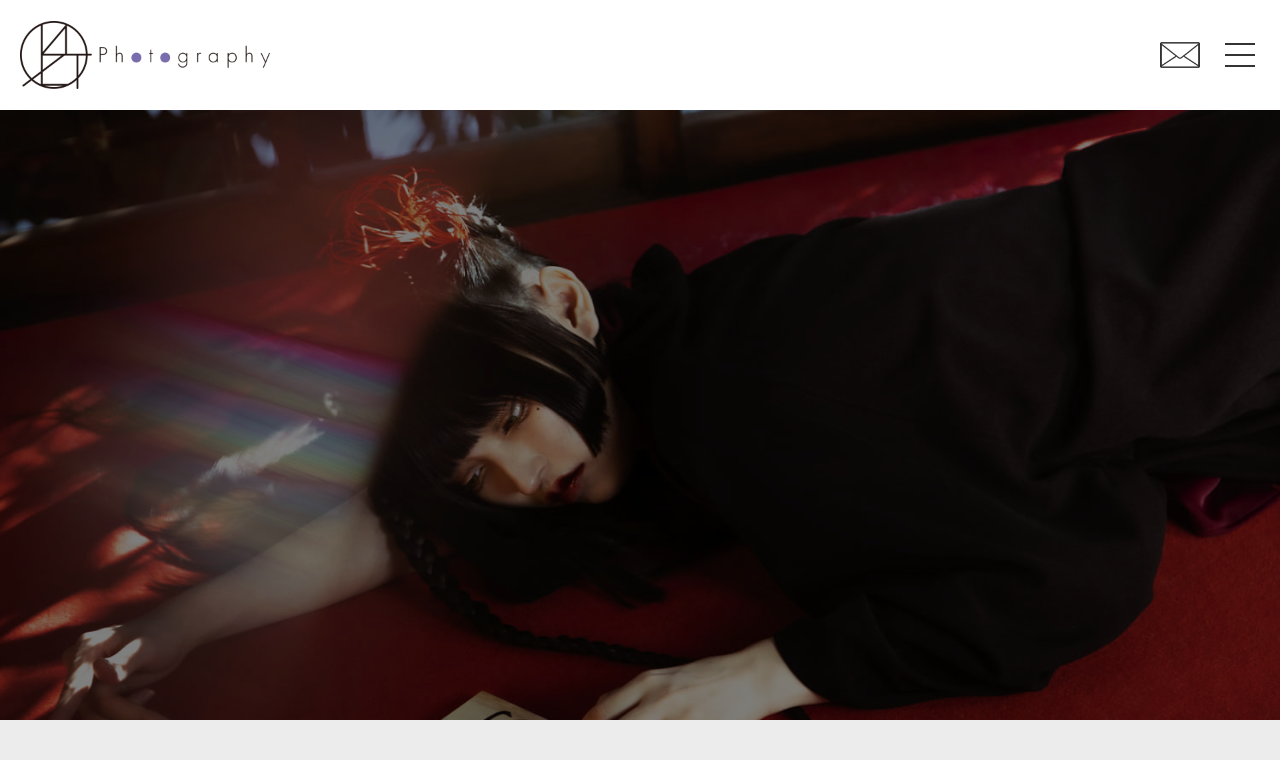

--- FILE ---
content_type: text/html; charset=UTF-8
request_url: https://one-tmy.com/gallery/gyftx%E3%81%A8%E3%81%BF%E3%81%9F%E3%81%91mesemoa/
body_size: 7446
content:
<!doctype html>
<html lang="ja">
<head>
  <meta charset="utf-8">

  
  <meta name="description" content="" />
  <meta name="keywords" content="" />
  <meta name="robots" content="noindex, nofollow">
  <link rel="preconnect" href="https://fonts.googleapis.com">
  <link rel="preconnect" href="https://fonts.gstatic.com" crossorigin>
  <link href="https://fonts.googleapis.com/css2?family=Noto+Sans+JP:wght@400;500;700&family=Roboto+Condensed:wght@400;700&display=swap" rel="stylesheet">
  <link rel="stylesheet" type="text/css" href="https://one-tmy.com/wp/wp-content/themes/gallery/assets/css/html5reset.css" />
  <link rel="stylesheet" type="text/css" href="https://one-tmy.com/wp/wp-content/themes/gallery/assets/css/magnific-popup.css" />
  <link rel="stylesheet" type="text/css" href="https://one-tmy.com/wp/wp-content/themes/gallery/assets/js/slick/slick-theme.css" />
  <link rel="stylesheet" type="text/css" href="https://one-tmy.com/wp/wp-content/themes/gallery/assets/js/slick/slick.css" />
  <link rel="stylesheet" type="text/css" href="https://one-tmy.com/wp/wp-content/themes/gallery/assets/css/main_layout.css" />
  <link rel="stylesheet" type="text/css" href="https://one-tmy.com/wp/wp-content/themes/gallery/assets/css/contents.css" />
  <meta name="viewport" content="width=device-width, minimum-scale=1, maximum-scale=1" />

  <script src="https://ajax.googleapis.com/ajax/libs/jquery/3.2.1/jquery.min.js"></script>
  
		<!-- All in One SEO 4.2.2 -->
		<title>GYFT×とみたけ(MeseMoa.) - TOMOYA ICHIKAWA OFFICIAL SITE</title>
		<meta name="description" content="公式サイト" />
		<meta name="robots" content="max-image-preview:large" />
		<link rel="canonical" href="https://one-tmy.com/gallery/gyftx%e3%81%a8%e3%81%bf%e3%81%9f%e3%81%91mesemoa/" />
		<meta property="og:locale" content="ja_JP" />
		<meta property="og:site_name" content="TOMOYA ICHIKAWA OFFICIAL SITE - Just another WordPress site" />
		<meta property="og:type" content="article" />
		<meta property="og:title" content="GYFT×とみたけ(MeseMoa.) - TOMOYA ICHIKAWA OFFICIAL SITE" />
		<meta property="og:description" content="公式サイト" />
		<meta property="og:url" content="https://one-tmy.com/gallery/gyftx%e3%81%a8%e3%81%bf%e3%81%9f%e3%81%91mesemoa/" />
		<meta property="article:published_time" content="2021-10-29T04:06:03+00:00" />
		<meta property="article:modified_time" content="2022-11-09T08:01:41+00:00" />
		<meta name="twitter:card" content="summary" />
		<meta name="twitter:title" content="GYFT×とみたけ(MeseMoa.) - TOMOYA ICHIKAWA OFFICIAL SITE" />
		<meta name="twitter:description" content="公式サイト" />
		<script type="application/ld+json" class="aioseo-schema">
			{"@context":"https:\/\/schema.org","@graph":[{"@type":"WebSite","@id":"https:\/\/one-tmy.com\/#website","url":"https:\/\/one-tmy.com\/","name":"TOMOYA ICHIKAWA OFFICIAL SITE","description":"Just another WordPress site","inLanguage":"ja","publisher":{"@id":"https:\/\/one-tmy.com\/#organization"}},{"@type":"Organization","@id":"https:\/\/one-tmy.com\/#organization","name":"TOMOYA ICHIKAWA OFFICIAL SITE","url":"https:\/\/one-tmy.com\/"},{"@type":"BreadcrumbList","@id":"https:\/\/one-tmy.com\/gallery\/gyftx%e3%81%a8%e3%81%bf%e3%81%9f%e3%81%91mesemoa\/#breadcrumblist","itemListElement":[{"@type":"ListItem","@id":"https:\/\/one-tmy.com\/#listItem","position":1,"item":{"@type":"WebPage","@id":"https:\/\/one-tmy.com\/","name":"\u30db\u30fc\u30e0","description":"Just another WordPress site","url":"https:\/\/one-tmy.com\/"},"nextItem":"https:\/\/one-tmy.com\/gallery\/gyftx%e3%81%a8%e3%81%bf%e3%81%9f%e3%81%91mesemoa\/#listItem"},{"@type":"ListItem","@id":"https:\/\/one-tmy.com\/gallery\/gyftx%e3%81%a8%e3%81%bf%e3%81%9f%e3%81%91mesemoa\/#listItem","position":2,"item":{"@type":"WebPage","@id":"https:\/\/one-tmy.com\/gallery\/gyftx%e3%81%a8%e3%81%bf%e3%81%9f%e3%81%91mesemoa\/","name":"GYFT\u00d7\u3068\u307f\u305f\u3051(MeseMoa.)","description":"\u516c\u5f0f\u30b5\u30a4\u30c8","url":"https:\/\/one-tmy.com\/gallery\/gyftx%e3%81%a8%e3%81%bf%e3%81%9f%e3%81%91mesemoa\/"},"previousItem":"https:\/\/one-tmy.com\/#listItem"}]},{"@type":"Person","@id":"https:\/\/one-tmy.com\/author\/admin\/#author","url":"https:\/\/one-tmy.com\/author\/admin\/","name":"admin","image":{"@type":"ImageObject","@id":"https:\/\/one-tmy.com\/gallery\/gyftx%e3%81%a8%e3%81%bf%e3%81%9f%e3%81%91mesemoa\/#authorImage","url":"https:\/\/secure.gravatar.com\/avatar\/db6d7329ff5b23605f7d69b5ae351e9e7a9bc63a7f85aaa59b16d36f8c94dd65?s=96&d=mm&r=g","width":96,"height":96,"caption":"admin"}},{"@type":"WebPage","@id":"https:\/\/one-tmy.com\/gallery\/gyftx%e3%81%a8%e3%81%bf%e3%81%9f%e3%81%91mesemoa\/#webpage","url":"https:\/\/one-tmy.com\/gallery\/gyftx%e3%81%a8%e3%81%bf%e3%81%9f%e3%81%91mesemoa\/","name":"GYFT\u00d7\u3068\u307f\u305f\u3051(MeseMoa.) - TOMOYA ICHIKAWA OFFICIAL SITE","description":"\u516c\u5f0f\u30b5\u30a4\u30c8","inLanguage":"ja","isPartOf":{"@id":"https:\/\/one-tmy.com\/#website"},"breadcrumb":{"@id":"https:\/\/one-tmy.com\/gallery\/gyftx%e3%81%a8%e3%81%bf%e3%81%9f%e3%81%91mesemoa\/#breadcrumblist"},"author":"https:\/\/one-tmy.com\/author\/admin\/#author","creator":"https:\/\/one-tmy.com\/author\/admin\/#author","datePublished":"2021-10-29T04:06:03+09:00","dateModified":"2022-11-09T08:01:41+09:00"}]}
		</script>
		<!-- All in One SEO -->

<link rel="alternate" title="oEmbed (JSON)" type="application/json+oembed" href="https://one-tmy.com/wp-json/oembed/1.0/embed?url=https%3A%2F%2Fone-tmy.com%2Fgallery%2Fgyftx%25e3%2581%25a8%25e3%2581%25bf%25e3%2581%259f%25e3%2581%2591mesemoa%2F" />
<link rel="alternate" title="oEmbed (XML)" type="text/xml+oembed" href="https://one-tmy.com/wp-json/oembed/1.0/embed?url=https%3A%2F%2Fone-tmy.com%2Fgallery%2Fgyftx%25e3%2581%25a8%25e3%2581%25bf%25e3%2581%259f%25e3%2581%2591mesemoa%2F&#038;format=xml" />
<style id='wp-img-auto-sizes-contain-inline-css' type='text/css'>
img:is([sizes=auto i],[sizes^="auto," i]){contain-intrinsic-size:3000px 1500px}
/*# sourceURL=wp-img-auto-sizes-contain-inline-css */
</style>
<style id='wp-emoji-styles-inline-css' type='text/css'>

	img.wp-smiley, img.emoji {
		display: inline !important;
		border: none !important;
		box-shadow: none !important;
		height: 1em !important;
		width: 1em !important;
		margin: 0 0.07em !important;
		vertical-align: -0.1em !important;
		background: none !important;
		padding: 0 !important;
	}
/*# sourceURL=wp-emoji-styles-inline-css */
</style>
<style id='wp-block-library-inline-css' type='text/css'>
:root{--wp-block-synced-color:#7a00df;--wp-block-synced-color--rgb:122,0,223;--wp-bound-block-color:var(--wp-block-synced-color);--wp-editor-canvas-background:#ddd;--wp-admin-theme-color:#007cba;--wp-admin-theme-color--rgb:0,124,186;--wp-admin-theme-color-darker-10:#006ba1;--wp-admin-theme-color-darker-10--rgb:0,107,160.5;--wp-admin-theme-color-darker-20:#005a87;--wp-admin-theme-color-darker-20--rgb:0,90,135;--wp-admin-border-width-focus:2px}@media (min-resolution:192dpi){:root{--wp-admin-border-width-focus:1.5px}}.wp-element-button{cursor:pointer}:root .has-very-light-gray-background-color{background-color:#eee}:root .has-very-dark-gray-background-color{background-color:#313131}:root .has-very-light-gray-color{color:#eee}:root .has-very-dark-gray-color{color:#313131}:root .has-vivid-green-cyan-to-vivid-cyan-blue-gradient-background{background:linear-gradient(135deg,#00d084,#0693e3)}:root .has-purple-crush-gradient-background{background:linear-gradient(135deg,#34e2e4,#4721fb 50%,#ab1dfe)}:root .has-hazy-dawn-gradient-background{background:linear-gradient(135deg,#faaca8,#dad0ec)}:root .has-subdued-olive-gradient-background{background:linear-gradient(135deg,#fafae1,#67a671)}:root .has-atomic-cream-gradient-background{background:linear-gradient(135deg,#fdd79a,#004a59)}:root .has-nightshade-gradient-background{background:linear-gradient(135deg,#330968,#31cdcf)}:root .has-midnight-gradient-background{background:linear-gradient(135deg,#020381,#2874fc)}:root{--wp--preset--font-size--normal:16px;--wp--preset--font-size--huge:42px}.has-regular-font-size{font-size:1em}.has-larger-font-size{font-size:2.625em}.has-normal-font-size{font-size:var(--wp--preset--font-size--normal)}.has-huge-font-size{font-size:var(--wp--preset--font-size--huge)}.has-text-align-center{text-align:center}.has-text-align-left{text-align:left}.has-text-align-right{text-align:right}.has-fit-text{white-space:nowrap!important}#end-resizable-editor-section{display:none}.aligncenter{clear:both}.items-justified-left{justify-content:flex-start}.items-justified-center{justify-content:center}.items-justified-right{justify-content:flex-end}.items-justified-space-between{justify-content:space-between}.screen-reader-text{border:0;clip-path:inset(50%);height:1px;margin:-1px;overflow:hidden;padding:0;position:absolute;width:1px;word-wrap:normal!important}.screen-reader-text:focus{background-color:#ddd;clip-path:none;color:#444;display:block;font-size:1em;height:auto;left:5px;line-height:normal;padding:15px 23px 14px;text-decoration:none;top:5px;width:auto;z-index:100000}html :where(.has-border-color){border-style:solid}html :where([style*=border-top-color]){border-top-style:solid}html :where([style*=border-right-color]){border-right-style:solid}html :where([style*=border-bottom-color]){border-bottom-style:solid}html :where([style*=border-left-color]){border-left-style:solid}html :where([style*=border-width]){border-style:solid}html :where([style*=border-top-width]){border-top-style:solid}html :where([style*=border-right-width]){border-right-style:solid}html :where([style*=border-bottom-width]){border-bottom-style:solid}html :where([style*=border-left-width]){border-left-style:solid}html :where(img[class*=wp-image-]){height:auto;max-width:100%}:where(figure){margin:0 0 1em}html :where(.is-position-sticky){--wp-admin--admin-bar--position-offset:var(--wp-admin--admin-bar--height,0px)}@media screen and (max-width:600px){html :where(.is-position-sticky){--wp-admin--admin-bar--position-offset:0px}}
/*wp_block_styles_on_demand_placeholder:696aefa6a45e8*/
/*# sourceURL=wp-block-library-inline-css */
</style>
<style id='classic-theme-styles-inline-css' type='text/css'>
/*! This file is auto-generated */
.wp-block-button__link{color:#fff;background-color:#32373c;border-radius:9999px;box-shadow:none;text-decoration:none;padding:calc(.667em + 2px) calc(1.333em + 2px);font-size:1.125em}.wp-block-file__button{background:#32373c;color:#fff;text-decoration:none}
/*# sourceURL=/wp-includes/css/classic-themes.min.css */
</style>
<link rel="https://api.w.org/" href="https://one-tmy.com/wp-json/" /><link rel="alternate" title="JSON" type="application/json" href="https://one-tmy.com/wp-json/wp/v2/gallery/160" /><link rel="EditURI" type="application/rsd+xml" title="RSD" href="https://one-tmy.com/wp/xmlrpc.php?rsd" />
<meta name="generator" content="WordPress 6.9" />
<link rel='shortlink' href='https://one-tmy.com/?p=160' />
</head>

<body>
  <div class="l-header">
    <header class="p-header">
      <div class="p-headerWrap">
        <div class="p-headerLogo">
          <a href="/">
            <img src="https://one-tmy.com/wp/wp-content/themes/gallery/assets/images/logo.png" alt="">
          </a>
        </div>
        <div class="p-headerContents">
          <div class="p-headerContact2">
            <a href="mailto:info@one-tmy.com" class="p-headerContact2__btn">
              <img src="https://one-tmy.com/wp/wp-content/themes/gallery/assets/images/icon-mail-bl.png" alt="">
            </a>
          </div>
<!--
          <div class="p-headerContact">
            <a href="#" class="p-headerContact__btn">
              <span>ご相談・お問い合わせ</span>
            </a>
          </div>
-->
        </div>
        <div class="p-headerMenuBtn">
          <div class="p-headerMenuBtnInner">
            <span></span>
            <span></span>
            <span></span>
          </div>
        </div>
      </div>
    </header>
    
    <div class="p-gNavOuter">
      <div class="p-gNavFrame">
        <nav class="p-gNav">
          <ul class="p-gNavList">
            <li class="p-gNavList__item">
              <a href="/">TOP</a>
            </li>
            <li class="p-gNavList__item">
              <a href="/about/">ABOUT</a>
            </li>
    <!--
            <li class="p-gNavList__item">
              <a href="#">WORKS</a>
            </li>
    -->
    <!--
            <li class="p-gNavList__item p-gNavList__item--sub">
              <div class="p-gNavSub__title">WORKS</div>
              <div class="p-gNavSub__contents">
                <ul class="p-gNavSubList">
                  <li class="p-gNavSubList__item">
                    <a href="">テキスト</a>
                  </li>
                  <li class="p-gNavSubList__item">
                    <a href="">テキスト</a>
                  </li>
                  <li class="p-gNavSubList__item">
                    <a href="">テキスト</a>
                  </li>
                </ul>
              </div>
            </li>
    -->
            <li class="p-gNavList__item">
              <a href="mailto:info@one-tmy.com">CONTACT</a>
            </li>
          </ul>

        </nav>
      </div>
    </div>
  
  </div>
  
  
  <div class="l-wrap">
    <div class="l-wrapInner">
      <div class="p-kv">
        <div class="p-kvFrame">
          <h2 class="p-kv__title2">
            <span>
              <img src="https://one-tmy.com/wp/wp-content/themes/gallery/assets/images/logo2-w.png" alt="Photographer ONE-T">
            </span>
          </h2>
<!--
          <h2 class="p-kv__title">
            <div class="p-kv__titleTxt1">
            Photographer
            </div>
            <div class="p-kv__titleTxt2">
            ONE-T
            </div>
          </h2>
-->
          <p class="p-kv__txt">
            TOMOYA ICHIKAWA OFFICIAL SITE
          </p>
        </div>
        <div class="p-kv__scroll">
          <a href="#case"><span></span>Scroll</a>
        </div>
        <ul class="p-kvSlider">
<li class="p-kvSlider__item"><div class="p-kvSlider__itemFrame" style="background-image: url(https://one-tmy.com/wp/wp-content/uploads/2022/07/main1.jpg)"></div></li><li class="p-kvSlider__item"><div class="p-kvSlider__itemFrame" style="background-image: url(https://one-tmy.com/wp/wp-content/uploads/2022/09/HumanVintage8.jpg)"></div></li><li class="p-kvSlider__item"><div class="p-kvSlider__itemFrame" style="background-image: url(https://one-tmy.com/wp/wp-content/uploads/2022/07/main2.jpg)"></div></li><li class="p-kvSlider__item"><div class="p-kvSlider__itemFrame" style="background-image: url(https://one-tmy.com/wp/wp-content/uploads/2022/07/tasia1.jpg)"></div></li><li class="p-kvSlider__item"><div class="p-kvSlider__itemFrame" style="background-image: url(https://one-tmy.com/wp/wp-content/uploads/2022/07/main4.jpg)"></div></li><li class="p-kvSlider__item"><div class="p-kvSlider__itemFrame" style="background-image: url(https://one-tmy.com/wp/wp-content/uploads/2022/07/12-scaled.jpg)"></div></li><li class="p-kvSlider__item"><div class="p-kvSlider__itemFrame" style="background-image: url(https://one-tmy.com/wp/wp-content/uploads/2022/07/main5.jpg)"></div></li><li class="p-kvSlider__item"><div class="p-kvSlider__itemFrame" style="background-image: url(https://one-tmy.com/wp/wp-content/uploads/2022/07/main6.jpg)"></div></li><li class="p-kvSlider__item"><div class="p-kvSlider__itemFrame" style="background-image: url(https://one-tmy.com/wp/wp-content/uploads/2022/07/main7.jpg)"></div></li><li class="p-kvSlider__item"><div class="p-kvSlider__itemFrame" style="background-image: url(https://one-tmy.com/wp/wp-content/uploads/2022/07/main8.jpg)"></div></li><li class="p-kvSlider__item"><div class="p-kvSlider__itemFrame" style="background-image: url(https://one-tmy.com/wp/wp-content/uploads/2022/07/main9.jpg)"></div></li><li class="p-kvSlider__item"><div class="p-kvSlider__itemFrame" style="background-image: url(https://one-tmy.com/wp/wp-content/uploads/2022/07/main10.jpg)"></div></li><li class="p-kvSlider__item"><div class="p-kvSlider__itemFrame" style="background-image: url(https://one-tmy.com/wp/wp-content/uploads/2022/07/main11.jpg)"></div></li><li class="p-kvSlider__item"><div class="p-kvSlider__itemFrame" style="background-image: url(https://one-tmy.com/wp/wp-content/uploads/2022/07/15.jpg)"></div></li><li class="p-kvSlider__item"><div class="p-kvSlider__itemFrame" style="background-image: url(https://one-tmy.com/wp/wp-content/uploads/2022/07/main3.jpg)"></div></li>          
          
        </ul>
      </div>
      <section id="case" class="p-case">
        <ul class="c-photoList">
          <li class="c-photoList__item">
            <div class="c-photoList__itemMain">
              <div class="c-photoList__itemHead">
                ADMIRAL ATHLETICS    -2025 SS COLLECTION-              </div>
              <div class="c-photoList__itemPhoto">
                <ul class="c-photoList__itemPhotoSlider">
<li><img src="https://one-tmy.com/wp/wp-content/uploads/2025/03/ad25-3.jpg" alt=""></li><li><img src="https://one-tmy.com/wp/wp-content/uploads/2025/03/ad25-1.jpg" alt=""></li><li><img src="https://one-tmy.com/wp/wp-content/uploads/2025/03/ad25-2.jpg" alt=""></li><!--
                  <li>
                    <img src="https://one-tmy.com/wp/wp-content/themes/gallery/assets/images/dummy-thumb.jpg" alt="">
                  </li>
                  <li>
                    <img src="https://one-tmy.com/wp/wp-content/themes/gallery/assets/images/dummy-thumb.jpg" alt="">
                  </li>
                  <li>
                    <img src="https://one-tmy.com/wp/wp-content/themes/gallery/assets/images/dummy-thumb.jpg" alt="">
                  </li>
                  <li>
                    <img src="https://one-tmy.com/wp/wp-content/themes/gallery/assets/images/dummy-thumb.jpg" alt="">
                  </li>
-->
                </ul>
              </div>
              <div class="c-photoList__itemContents">
                <div class="c-photoList__itemContentsInner">
                  <div class="c-photoList__itemContentsBody c-photoBody">
                  </div>
                </div>
                <div class="c-photoList__itemContentsBtn">
                  <span class="c-photoList__itemContentsBtnTxt"></span>
                </div>
              </div>
            </div>
            <div class="c-photoList__itemSubOuter">
              <div id="1734" class="c-photoList__itemSub">
                <div class="c-photoList__itemSubPhoto">
                  <ul class="c-photoList__itemSubPhotoSlider">
<li><img src="https://one-tmy.com/wp/wp-content/uploads/2025/03/ad25-3.jpg" alt=""></li><li><img src="https://one-tmy.com/wp/wp-content/uploads/2025/03/ad25-1.jpg" alt=""></li><li><img src="https://one-tmy.com/wp/wp-content/uploads/2025/03/ad25-2.jpg" alt=""></li>                  </ul>
                </div>
                <div class="c-photoList__itemSubContents">
                  <div class="c-photoList__itemSubContentsInner">
                    <div class="c-photoList__itemSubContentsHead">
                      ADMIRAL ATHLETICS    -2025 SS COLLECTION-                    </div>
                    <div class="c-photoList__itemSubContentsBody c-photoBody">
                    </div>
                  </div>
                </div>
              </div>
            </div>
            <div class="c-photoList__itemLarge" data-mfp-src="#1734">
              <div class="c-photoList__itemLargeThumb">
<img src="https://one-tmy.com/wp/wp-content/uploads/2025/03/ad25-3.jpg" alt=""><!--
                <img src="https://one-tmy.com/wp/wp-content/themes/gallery/assets/images/dummy-thumb.jpg" alt="">
-->
              </div>
              <div class="c-photoList__itemDiscOuter">
                <div class="c-photoList__itemDisc">
                  <div class="c-photoList__itemDiscHead">
                    ADMIRAL ATHLETICS    -2025 SS COLLECTION-                  </div>
                  <div class="c-photoList__itemDiscTxt">
                                        LOOK撮影                  </div>
                </div>
              </div>
            </div>
          </li>

          <li class="c-photoList__item">
            <div class="c-photoList__itemMain">
              <div class="c-photoList__itemHead">
                原宿眠眠　EP「Candy Factory」              </div>
              <div class="c-photoList__itemPhoto">
                <ul class="c-photoList__itemPhotoSlider">
<li><img src="https://one-tmy.com/wp/wp-content/uploads/2025/03/min2-1.jpg" alt=""></li><li><img src="https://one-tmy.com/wp/wp-content/uploads/2025/03/min2-2.jpg" alt=""></li><!--
                  <li>
                    <img src="https://one-tmy.com/wp/wp-content/themes/gallery/assets/images/dummy-thumb.jpg" alt="">
                  </li>
                  <li>
                    <img src="https://one-tmy.com/wp/wp-content/themes/gallery/assets/images/dummy-thumb.jpg" alt="">
                  </li>
                  <li>
                    <img src="https://one-tmy.com/wp/wp-content/themes/gallery/assets/images/dummy-thumb.jpg" alt="">
                  </li>
                  <li>
                    <img src="https://one-tmy.com/wp/wp-content/themes/gallery/assets/images/dummy-thumb.jpg" alt="">
                  </li>
-->
                </ul>
              </div>
              <div class="c-photoList__itemContents">
                <div class="c-photoList__itemContentsInner">
                  <div class="c-photoList__itemContentsBody c-photoBody">
                  </div>
                </div>
                <div class="c-photoList__itemContentsBtn">
                  <span class="c-photoList__itemContentsBtnTxt"></span>
                </div>
              </div>
            </div>
            <div class="c-photoList__itemSubOuter">
              <div id="1718" class="c-photoList__itemSub">
                <div class="c-photoList__itemSubPhoto">
                  <ul class="c-photoList__itemSubPhotoSlider">
<li><img src="https://one-tmy.com/wp/wp-content/uploads/2025/03/min2-1.jpg" alt=""></li><li><img src="https://one-tmy.com/wp/wp-content/uploads/2025/03/min2-2.jpg" alt=""></li>                  </ul>
                </div>
                <div class="c-photoList__itemSubContents">
                  <div class="c-photoList__itemSubContentsInner">
                    <div class="c-photoList__itemSubContentsHead">
                      原宿眠眠　EP「Candy Factory」                    </div>
                    <div class="c-photoList__itemSubContentsBody c-photoBody">
                    </div>
                  </div>
                </div>
              </div>
            </div>
            <div class="c-photoList__itemLarge" data-mfp-src="#1718">
              <div class="c-photoList__itemLargeThumb">
<img src="https://one-tmy.com/wp/wp-content/uploads/2025/03/min2-1.jpg" alt=""><!--
                <img src="https://one-tmy.com/wp/wp-content/themes/gallery/assets/images/dummy-thumb.jpg" alt="">
-->
              </div>
              <div class="c-photoList__itemDiscOuter">
                <div class="c-photoList__itemDisc">
                  <div class="c-photoList__itemDiscHead">
                    原宿眠眠　EP「Candy Factory」                  </div>
                  <div class="c-photoList__itemDiscTxt">
                                        アー写・ジャケ写撮影                  </div>
                </div>
              </div>
            </div>
          </li>

          <li class="c-photoList__item">
            <div class="c-photoList__itemMain">
              <div class="c-photoList__itemHead">
                WBSB              </div>
              <div class="c-photoList__itemPhoto">
                <ul class="c-photoList__itemPhotoSlider">
<li><img src="https://one-tmy.com/wp/wp-content/uploads/2025/03/wbsb1-02.jpg" alt=""></li><li><img src="https://one-tmy.com/wp/wp-content/uploads/2025/03/wbsb1-01.jpg" alt=""></li><li><img src="https://one-tmy.com/wp/wp-content/uploads/2025/03/wbsb1-05.jpg" alt=""></li><li><img src="https://one-tmy.com/wp/wp-content/uploads/2025/03/wbsb1-03.jpg" alt=""></li><li><img src="https://one-tmy.com/wp/wp-content/uploads/2025/03/wbsb1-04.jpg" alt=""></li><!--
                  <li>
                    <img src="https://one-tmy.com/wp/wp-content/themes/gallery/assets/images/dummy-thumb.jpg" alt="">
                  </li>
                  <li>
                    <img src="https://one-tmy.com/wp/wp-content/themes/gallery/assets/images/dummy-thumb.jpg" alt="">
                  </li>
                  <li>
                    <img src="https://one-tmy.com/wp/wp-content/themes/gallery/assets/images/dummy-thumb.jpg" alt="">
                  </li>
                  <li>
                    <img src="https://one-tmy.com/wp/wp-content/themes/gallery/assets/images/dummy-thumb.jpg" alt="">
                  </li>
-->
                </ul>
              </div>
              <div class="c-photoList__itemContents">
                <div class="c-photoList__itemContentsInner">
                  <div class="c-photoList__itemContentsBody c-photoBody">
                  </div>
                </div>
                <div class="c-photoList__itemContentsBtn">
                  <span class="c-photoList__itemContentsBtnTxt"></span>
                </div>
              </div>
            </div>
            <div class="c-photoList__itemSubOuter">
              <div id="1540" class="c-photoList__itemSub">
                <div class="c-photoList__itemSubPhoto">
                  <ul class="c-photoList__itemSubPhotoSlider">
<li><img src="https://one-tmy.com/wp/wp-content/uploads/2025/03/wbsb1-02.jpg" alt=""></li><li><img src="https://one-tmy.com/wp/wp-content/uploads/2025/03/wbsb1-01.jpg" alt=""></li><li><img src="https://one-tmy.com/wp/wp-content/uploads/2025/03/wbsb1-05.jpg" alt=""></li><li><img src="https://one-tmy.com/wp/wp-content/uploads/2025/03/wbsb1-03.jpg" alt=""></li><li><img src="https://one-tmy.com/wp/wp-content/uploads/2025/03/wbsb1-04.jpg" alt=""></li>                  </ul>
                </div>
                <div class="c-photoList__itemSubContents">
                  <div class="c-photoList__itemSubContentsInner">
                    <div class="c-photoList__itemSubContentsHead">
                      WBSB                    </div>
                    <div class="c-photoList__itemSubContentsBody c-photoBody">
                    </div>
                  </div>
                </div>
              </div>
            </div>
            <div class="c-photoList__itemLarge" data-mfp-src="#1540">
              <div class="c-photoList__itemLargeThumb">
<img src="https://one-tmy.com/wp/wp-content/uploads/2025/03/wbsb1-02.jpg" alt=""><!--
                <img src="https://one-tmy.com/wp/wp-content/themes/gallery/assets/images/dummy-thumb.jpg" alt="">
-->
              </div>
              <div class="c-photoList__itemDiscOuter">
                <div class="c-photoList__itemDisc">
                  <div class="c-photoList__itemDiscHead">
                    WBSB                  </div>
                  <div class="c-photoList__itemDiscTxt">
                                        ルック撮影                  </div>
                </div>
              </div>
            </div>
          </li>

          <li class="c-photoList__item">
            <div class="c-photoList__itemMain">
              <div class="c-photoList__itemHead">
                プリントメディア2025              </div>
              <div class="c-photoList__itemPhoto">
                <ul class="c-photoList__itemPhotoSlider">
<li><img src="https://one-tmy.com/wp/wp-content/uploads/2025/03/PM2025.jpg" alt=""></li><!--
                  <li>
                    <img src="https://one-tmy.com/wp/wp-content/themes/gallery/assets/images/dummy-thumb.jpg" alt="">
                  </li>
                  <li>
                    <img src="https://one-tmy.com/wp/wp-content/themes/gallery/assets/images/dummy-thumb.jpg" alt="">
                  </li>
                  <li>
                    <img src="https://one-tmy.com/wp/wp-content/themes/gallery/assets/images/dummy-thumb.jpg" alt="">
                  </li>
                  <li>
                    <img src="https://one-tmy.com/wp/wp-content/themes/gallery/assets/images/dummy-thumb.jpg" alt="">
                  </li>
-->
                </ul>
              </div>
              <div class="c-photoList__itemContents">
                <div class="c-photoList__itemContentsInner">
                  <div class="c-photoList__itemContentsBody c-photoBody">
                  </div>
                </div>
                <div class="c-photoList__itemContentsBtn">
                  <span class="c-photoList__itemContentsBtnTxt"></span>
                </div>
              </div>
            </div>
            <div class="c-photoList__itemSubOuter">
              <div id="1535" class="c-photoList__itemSub">
                <div class="c-photoList__itemSubPhoto">
                  <ul class="c-photoList__itemSubPhotoSlider">
<li><img src="https://one-tmy.com/wp/wp-content/uploads/2025/03/PM2025.jpg" alt=""></li>                  </ul>
                </div>
                <div class="c-photoList__itemSubContents">
                  <div class="c-photoList__itemSubContentsInner">
                    <div class="c-photoList__itemSubContentsHead">
                      プリントメディア2025                    </div>
                    <div class="c-photoList__itemSubContentsBody c-photoBody">
                    </div>
                  </div>
                </div>
              </div>
            </div>
            <div class="c-photoList__itemLarge" data-mfp-src="#1535">
              <div class="c-photoList__itemLargeThumb">
<img src="https://one-tmy.com/wp/wp-content/uploads/2025/03/PM2025.jpg" alt=""><!--
                <img src="https://one-tmy.com/wp/wp-content/themes/gallery/assets/images/dummy-thumb.jpg" alt="">
-->
              </div>
              <div class="c-photoList__itemDiscOuter">
                <div class="c-photoList__itemDisc">
                  <div class="c-photoList__itemDiscHead">
                    プリントメディア2025                  </div>
                  <div class="c-photoList__itemDiscTxt">
                                        カタログ撮影                  </div>
                </div>
              </div>
            </div>
          </li>

          <li class="c-photoList__item">
            <div class="c-photoList__itemMain">
              <div class="c-photoList__itemHead">
                みなまほ1st写真集「紡」              </div>
              <div class="c-photoList__itemPhoto">
                <ul class="c-photoList__itemPhotoSlider">
<li><img src="https://one-tmy.com/wp/wp-content/uploads/2025/03/minamaho01-1.jpg" alt=""></li><!--
                  <li>
                    <img src="https://one-tmy.com/wp/wp-content/themes/gallery/assets/images/dummy-thumb.jpg" alt="">
                  </li>
                  <li>
                    <img src="https://one-tmy.com/wp/wp-content/themes/gallery/assets/images/dummy-thumb.jpg" alt="">
                  </li>
                  <li>
                    <img src="https://one-tmy.com/wp/wp-content/themes/gallery/assets/images/dummy-thumb.jpg" alt="">
                  </li>
                  <li>
                    <img src="https://one-tmy.com/wp/wp-content/themes/gallery/assets/images/dummy-thumb.jpg" alt="">
                  </li>
-->
                </ul>
              </div>
              <div class="c-photoList__itemContents">
                <div class="c-photoList__itemContentsInner">
                  <div class="c-photoList__itemContentsBody c-photoBody">
                  </div>
                </div>
                <div class="c-photoList__itemContentsBtn">
                  <span class="c-photoList__itemContentsBtnTxt"></span>
                </div>
              </div>
            </div>
            <div class="c-photoList__itemSubOuter">
              <div id="1538" class="c-photoList__itemSub">
                <div class="c-photoList__itemSubPhoto">
                  <ul class="c-photoList__itemSubPhotoSlider">
<li><img src="https://one-tmy.com/wp/wp-content/uploads/2025/03/minamaho01-1.jpg" alt=""></li>                  </ul>
                </div>
                <div class="c-photoList__itemSubContents">
                  <div class="c-photoList__itemSubContentsInner">
                    <div class="c-photoList__itemSubContentsHead">
                      みなまほ1st写真集「紡」                    </div>
                    <div class="c-photoList__itemSubContentsBody c-photoBody">
                    </div>
                  </div>
                </div>
              </div>
            </div>
            <div class="c-photoList__itemLarge" data-mfp-src="#1538">
              <div class="c-photoList__itemLargeThumb">
<img src="https://one-tmy.com/wp/wp-content/uploads/2025/03/minamaho01-1.jpg" alt=""><!--
                <img src="https://one-tmy.com/wp/wp-content/themes/gallery/assets/images/dummy-thumb.jpg" alt="">
-->
              </div>
              <div class="c-photoList__itemDiscOuter">
                <div class="c-photoList__itemDisc">
                  <div class="c-photoList__itemDiscHead">
                    みなまほ1st写真集「紡」                  </div>
                  <div class="c-photoList__itemDiscTxt">
                                                          </div>
                </div>
              </div>
            </div>
          </li>

          <li class="c-photoList__item">
            <div class="c-photoList__itemMain">
              <div class="c-photoList__itemHead">
                女子研究大学×edol              </div>
              <div class="c-photoList__itemPhoto">
                <ul class="c-photoList__itemPhotoSlider">
<li><img src="https://one-tmy.com/wp/wp-content/uploads/2025/03/onaken02-1.jpg" alt=""></li><li><img src="https://one-tmy.com/wp/wp-content/uploads/2025/03/onaken02-2.jpg" alt=""></li><li><img src="https://one-tmy.com/wp/wp-content/uploads/2025/03/onaken02-4.jpg" alt=""></li><li><img src="https://one-tmy.com/wp/wp-content/uploads/2025/03/onaken02-3.jpg" alt=""></li><!--
                  <li>
                    <img src="https://one-tmy.com/wp/wp-content/themes/gallery/assets/images/dummy-thumb.jpg" alt="">
                  </li>
                  <li>
                    <img src="https://one-tmy.com/wp/wp-content/themes/gallery/assets/images/dummy-thumb.jpg" alt="">
                  </li>
                  <li>
                    <img src="https://one-tmy.com/wp/wp-content/themes/gallery/assets/images/dummy-thumb.jpg" alt="">
                  </li>
                  <li>
                    <img src="https://one-tmy.com/wp/wp-content/themes/gallery/assets/images/dummy-thumb.jpg" alt="">
                  </li>
-->
                </ul>
              </div>
              <div class="c-photoList__itemContents">
                <div class="c-photoList__itemContentsInner">
                  <div class="c-photoList__itemContentsBody c-photoBody">
                  </div>
                </div>
                <div class="c-photoList__itemContentsBtn">
                  <span class="c-photoList__itemContentsBtnTxt"></span>
                </div>
              </div>
            </div>
            <div class="c-photoList__itemSubOuter">
              <div id="1493" class="c-photoList__itemSub">
                <div class="c-photoList__itemSubPhoto">
                  <ul class="c-photoList__itemSubPhotoSlider">
<li><img src="https://one-tmy.com/wp/wp-content/uploads/2025/03/onaken02-1.jpg" alt=""></li><li><img src="https://one-tmy.com/wp/wp-content/uploads/2025/03/onaken02-2.jpg" alt=""></li><li><img src="https://one-tmy.com/wp/wp-content/uploads/2025/03/onaken02-4.jpg" alt=""></li><li><img src="https://one-tmy.com/wp/wp-content/uploads/2025/03/onaken02-3.jpg" alt=""></li>                  </ul>
                </div>
                <div class="c-photoList__itemSubContents">
                  <div class="c-photoList__itemSubContentsInner">
                    <div class="c-photoList__itemSubContentsHead">
                      女子研究大学×edol                    </div>
                    <div class="c-photoList__itemSubContentsBody c-photoBody">
                    </div>
                  </div>
                </div>
              </div>
            </div>
            <div class="c-photoList__itemLarge" data-mfp-src="#1493">
              <div class="c-photoList__itemLargeThumb">
<img src="https://one-tmy.com/wp/wp-content/uploads/2025/03/onaken02-1.jpg" alt=""><!--
                <img src="https://one-tmy.com/wp/wp-content/themes/gallery/assets/images/dummy-thumb.jpg" alt="">
-->
              </div>
              <div class="c-photoList__itemDiscOuter">
                <div class="c-photoList__itemDisc">
                  <div class="c-photoList__itemDiscHead">
                    女子研究大学×edol                  </div>
                  <div class="c-photoList__itemDiscTxt">
                                                          </div>
                </div>
              </div>
            </div>
          </li>

          <li class="c-photoList__item">
            <div class="c-photoList__itemMain">
              <div class="c-photoList__itemHead">
                ADMIRAL ATHLETICS    -2024 AW COLLECTION-              </div>
              <div class="c-photoList__itemPhoto">
                <ul class="c-photoList__itemPhotoSlider">
<li><img src="https://one-tmy.com/wp/wp-content/uploads/2025/03/admiral24aw-2.jpg" alt=""></li><li><img src="https://one-tmy.com/wp/wp-content/uploads/2025/03/admiral24aw-1.jpg" alt=""></li><li><img src="https://one-tmy.com/wp/wp-content/uploads/2025/03/admiral24aw-3.jpg" alt=""></li><li><img src="https://one-tmy.com/wp/wp-content/uploads/2025/03/admiral24aw-4.jpg" alt=""></li><!--
                  <li>
                    <img src="https://one-tmy.com/wp/wp-content/themes/gallery/assets/images/dummy-thumb.jpg" alt="">
                  </li>
                  <li>
                    <img src="https://one-tmy.com/wp/wp-content/themes/gallery/assets/images/dummy-thumb.jpg" alt="">
                  </li>
                  <li>
                    <img src="https://one-tmy.com/wp/wp-content/themes/gallery/assets/images/dummy-thumb.jpg" alt="">
                  </li>
                  <li>
                    <img src="https://one-tmy.com/wp/wp-content/themes/gallery/assets/images/dummy-thumb.jpg" alt="">
                  </li>
-->
                </ul>
              </div>
              <div class="c-photoList__itemContents">
                <div class="c-photoList__itemContentsInner">
                  <div class="c-photoList__itemContentsBody c-photoBody">
                  </div>
                </div>
                <div class="c-photoList__itemContentsBtn">
                  <span class="c-photoList__itemContentsBtnTxt"></span>
                </div>
              </div>
            </div>
            <div class="c-photoList__itemSubOuter">
              <div id="1527" class="c-photoList__itemSub">
                <div class="c-photoList__itemSubPhoto">
                  <ul class="c-photoList__itemSubPhotoSlider">
<li><img src="https://one-tmy.com/wp/wp-content/uploads/2025/03/admiral24aw-2.jpg" alt=""></li><li><img src="https://one-tmy.com/wp/wp-content/uploads/2025/03/admiral24aw-1.jpg" alt=""></li><li><img src="https://one-tmy.com/wp/wp-content/uploads/2025/03/admiral24aw-3.jpg" alt=""></li><li><img src="https://one-tmy.com/wp/wp-content/uploads/2025/03/admiral24aw-4.jpg" alt=""></li>                  </ul>
                </div>
                <div class="c-photoList__itemSubContents">
                  <div class="c-photoList__itemSubContentsInner">
                    <div class="c-photoList__itemSubContentsHead">
                      ADMIRAL ATHLETICS    -2024 AW COLLECTION-                    </div>
                    <div class="c-photoList__itemSubContentsBody c-photoBody">
                    </div>
                  </div>
                </div>
              </div>
            </div>
            <div class="c-photoList__itemLarge" data-mfp-src="#1527">
              <div class="c-photoList__itemLargeThumb">
<img src="https://one-tmy.com/wp/wp-content/uploads/2025/03/admiral24aw-2.jpg" alt=""><!--
                <img src="https://one-tmy.com/wp/wp-content/themes/gallery/assets/images/dummy-thumb.jpg" alt="">
-->
              </div>
              <div class="c-photoList__itemDiscOuter">
                <div class="c-photoList__itemDisc">
                  <div class="c-photoList__itemDiscHead">
                    ADMIRAL ATHLETICS    -2024 AW COLLECTION-                  </div>
                  <div class="c-photoList__itemDiscTxt">
                                        LOOK撮影                  </div>
                </div>
              </div>
            </div>
          </li>

          <li class="c-photoList__item">
            <div class="c-photoList__itemMain">
              <div class="c-photoList__itemHead">
                UNNY×Fizzz              </div>
              <div class="c-photoList__itemPhoto">
                <ul class="c-photoList__itemPhotoSlider">
<li><img src="https://one-tmy.com/wp/wp-content/uploads/2025/03/unnyfizzz24.jpg" alt=""></li><!--
                  <li>
                    <img src="https://one-tmy.com/wp/wp-content/themes/gallery/assets/images/dummy-thumb.jpg" alt="">
                  </li>
                  <li>
                    <img src="https://one-tmy.com/wp/wp-content/themes/gallery/assets/images/dummy-thumb.jpg" alt="">
                  </li>
                  <li>
                    <img src="https://one-tmy.com/wp/wp-content/themes/gallery/assets/images/dummy-thumb.jpg" alt="">
                  </li>
                  <li>
                    <img src="https://one-tmy.com/wp/wp-content/themes/gallery/assets/images/dummy-thumb.jpg" alt="">
                  </li>
-->
                </ul>
              </div>
              <div class="c-photoList__itemContents">
                <div class="c-photoList__itemContentsInner">
                  <div class="c-photoList__itemContentsBody c-photoBody">
                  </div>
                </div>
                <div class="c-photoList__itemContentsBtn">
                  <span class="c-photoList__itemContentsBtnTxt"></span>
                </div>
              </div>
            </div>
            <div class="c-photoList__itemSubOuter">
              <div id="1516" class="c-photoList__itemSub">
                <div class="c-photoList__itemSubPhoto">
                  <ul class="c-photoList__itemSubPhotoSlider">
<li><img src="https://one-tmy.com/wp/wp-content/uploads/2025/03/unnyfizzz24.jpg" alt=""></li>                  </ul>
                </div>
                <div class="c-photoList__itemSubContents">
                  <div class="c-photoList__itemSubContentsInner">
                    <div class="c-photoList__itemSubContentsHead">
                      UNNY×Fizzz                    </div>
                    <div class="c-photoList__itemSubContentsBody c-photoBody">
                    </div>
                  </div>
                </div>
              </div>
            </div>
            <div class="c-photoList__itemLarge" data-mfp-src="#1516">
              <div class="c-photoList__itemLargeThumb">
<img src="https://one-tmy.com/wp/wp-content/uploads/2025/03/unnyfizzz24.jpg" alt=""><!--
                <img src="https://one-tmy.com/wp/wp-content/themes/gallery/assets/images/dummy-thumb.jpg" alt="">
-->
              </div>
              <div class="c-photoList__itemDiscOuter">
                <div class="c-photoList__itemDisc">
                  <div class="c-photoList__itemDiscHead">
                    UNNY×Fizzz                  </div>
                  <div class="c-photoList__itemDiscTxt">
                                        LOOK撮影                  </div>
                </div>
              </div>
            </div>
          </li>

          <li class="c-photoList__item">
            <div class="c-photoList__itemMain">
              <div class="c-photoList__itemHead">
                YUTORI-SEDAI 「恋しちゃったんだ」              </div>
              <div class="c-photoList__itemPhoto">
                <ul class="c-photoList__itemPhotoSlider">
<li><img src="https://one-tmy.com/wp/wp-content/uploads/2025/03/yutori-sedai01.jpg" alt=""></li><!--
                  <li>
                    <img src="https://one-tmy.com/wp/wp-content/themes/gallery/assets/images/dummy-thumb.jpg" alt="">
                  </li>
                  <li>
                    <img src="https://one-tmy.com/wp/wp-content/themes/gallery/assets/images/dummy-thumb.jpg" alt="">
                  </li>
                  <li>
                    <img src="https://one-tmy.com/wp/wp-content/themes/gallery/assets/images/dummy-thumb.jpg" alt="">
                  </li>
                  <li>
                    <img src="https://one-tmy.com/wp/wp-content/themes/gallery/assets/images/dummy-thumb.jpg" alt="">
                  </li>
-->
                </ul>
              </div>
              <div class="c-photoList__itemContents">
                <div class="c-photoList__itemContentsInner">
                  <div class="c-photoList__itemContentsBody c-photoBody">
                  </div>
                </div>
                <div class="c-photoList__itemContentsBtn">
                  <span class="c-photoList__itemContentsBtnTxt"></span>
                </div>
              </div>
            </div>
            <div class="c-photoList__itemSubOuter">
              <div id="1500" class="c-photoList__itemSub">
                <div class="c-photoList__itemSubPhoto">
                  <ul class="c-photoList__itemSubPhotoSlider">
<li><img src="https://one-tmy.com/wp/wp-content/uploads/2025/03/yutori-sedai01.jpg" alt=""></li>                  </ul>
                </div>
                <div class="c-photoList__itemSubContents">
                  <div class="c-photoList__itemSubContentsInner">
                    <div class="c-photoList__itemSubContentsHead">
                      YUTORI-SEDAI 「恋しちゃったんだ」                    </div>
                    <div class="c-photoList__itemSubContentsBody c-photoBody">
                    </div>
                  </div>
                </div>
              </div>
            </div>
            <div class="c-photoList__itemLarge" data-mfp-src="#1500">
              <div class="c-photoList__itemLargeThumb">
<img src="https://one-tmy.com/wp/wp-content/uploads/2025/03/yutori-sedai01.jpg" alt=""><!--
                <img src="https://one-tmy.com/wp/wp-content/themes/gallery/assets/images/dummy-thumb.jpg" alt="">
-->
              </div>
              <div class="c-photoList__itemDiscOuter">
                <div class="c-photoList__itemDisc">
                  <div class="c-photoList__itemDiscHead">
                    YUTORI-SEDAI 「恋しちゃったんだ」                  </div>
                  <div class="c-photoList__itemDiscTxt">
                                        ジャケット撮影                  </div>
                </div>
              </div>
            </div>
          </li>

          <li class="c-photoList__item">
            <div class="c-photoList__itemMain">
              <div class="c-photoList__itemHead">
                原宿眠眠              </div>
              <div class="c-photoList__itemPhoto">
                <ul class="c-photoList__itemPhotoSlider">
<li><img src="https://one-tmy.com/wp/wp-content/uploads/2025/03/minmin24-1.jpg" alt=""></li><!--
                  <li>
                    <img src="https://one-tmy.com/wp/wp-content/themes/gallery/assets/images/dummy-thumb.jpg" alt="">
                  </li>
                  <li>
                    <img src="https://one-tmy.com/wp/wp-content/themes/gallery/assets/images/dummy-thumb.jpg" alt="">
                  </li>
                  <li>
                    <img src="https://one-tmy.com/wp/wp-content/themes/gallery/assets/images/dummy-thumb.jpg" alt="">
                  </li>
                  <li>
                    <img src="https://one-tmy.com/wp/wp-content/themes/gallery/assets/images/dummy-thumb.jpg" alt="">
                  </li>
-->
                </ul>
              </div>
              <div class="c-photoList__itemContents">
                <div class="c-photoList__itemContentsInner">
                  <div class="c-photoList__itemContentsBody c-photoBody">
                  </div>
                </div>
                <div class="c-photoList__itemContentsBtn">
                  <span class="c-photoList__itemContentsBtnTxt"></span>
                </div>
              </div>
            </div>
            <div class="c-photoList__itemSubOuter">
              <div id="1528" class="c-photoList__itemSub">
                <div class="c-photoList__itemSubPhoto">
                  <ul class="c-photoList__itemSubPhotoSlider">
<li><img src="https://one-tmy.com/wp/wp-content/uploads/2025/03/minmin24-1.jpg" alt=""></li>                  </ul>
                </div>
                <div class="c-photoList__itemSubContents">
                  <div class="c-photoList__itemSubContentsInner">
                    <div class="c-photoList__itemSubContentsHead">
                      原宿眠眠                    </div>
                    <div class="c-photoList__itemSubContentsBody c-photoBody">
                    </div>
                  </div>
                </div>
              </div>
            </div>
            <div class="c-photoList__itemLarge" data-mfp-src="#1528">
              <div class="c-photoList__itemLargeThumb">
<img src="https://one-tmy.com/wp/wp-content/uploads/2025/03/minmin24-1.jpg" alt=""><!--
                <img src="https://one-tmy.com/wp/wp-content/themes/gallery/assets/images/dummy-thumb.jpg" alt="">
-->
              </div>
              <div class="c-photoList__itemDiscOuter">
                <div class="c-photoList__itemDisc">
                  <div class="c-photoList__itemDiscHead">
                    原宿眠眠                  </div>
                  <div class="c-photoList__itemDiscTxt">
                                        アー写撮影                  </div>
                </div>
              </div>
            </div>
          </li>


        </ul>
        
          <div class="p-loadingArea">
            <div class="p-entry-more">MORE</div>
            <div class="p-entry-loading">
              <div class="p-dot-pulse">
                <div class="p-dot-pulse__dot"></div>
              </div>
            </div>
          </div>        
      </section>
      </div>
    </div>



    <footer class="p-footer">
    <p class="p-footer__copy">
      &copy; 2022 ONE-T
    </p>

  </footer>



  <script type="text/javascript" src="https://one-tmy.com/wp/wp-content/themes/gallery/assets/js/jquery.magnific-popup.min.js"></script>
  <script type="text/javascript" src="https://one-tmy.com/wp/wp-content/themes/gallery/assets/js/slick/slick.min.js"></script>
  <script type="text/javascript" src="https://one-tmy.com/wp/wp-content/themes/gallery/assets/js/main.js"></script>          
  
<script type="speculationrules">
{"prefetch":[{"source":"document","where":{"and":[{"href_matches":"/*"},{"not":{"href_matches":["/wp/wp-*.php","/wp/wp-admin/*","/wp/wp-content/uploads/*","/wp/wp-content/*","/wp/wp-content/plugins/*","/wp/wp-content/themes/gallery/*","/*\\?(.+)"]}},{"not":{"selector_matches":"a[rel~=\"nofollow\"]"}},{"not":{"selector_matches":".no-prefetch, .no-prefetch a"}}]},"eagerness":"conservative"}]}
</script>
<script id="wp-emoji-settings" type="application/json">
{"baseUrl":"https://s.w.org/images/core/emoji/17.0.2/72x72/","ext":".png","svgUrl":"https://s.w.org/images/core/emoji/17.0.2/svg/","svgExt":".svg","source":{"concatemoji":"https://one-tmy.com/wp/wp-includes/js/wp-emoji-release.min.js?ver=6.9"}}
</script>
<script type="module">
/* <![CDATA[ */
/*! This file is auto-generated */
const a=JSON.parse(document.getElementById("wp-emoji-settings").textContent),o=(window._wpemojiSettings=a,"wpEmojiSettingsSupports"),s=["flag","emoji"];function i(e){try{var t={supportTests:e,timestamp:(new Date).valueOf()};sessionStorage.setItem(o,JSON.stringify(t))}catch(e){}}function c(e,t,n){e.clearRect(0,0,e.canvas.width,e.canvas.height),e.fillText(t,0,0);t=new Uint32Array(e.getImageData(0,0,e.canvas.width,e.canvas.height).data);e.clearRect(0,0,e.canvas.width,e.canvas.height),e.fillText(n,0,0);const a=new Uint32Array(e.getImageData(0,0,e.canvas.width,e.canvas.height).data);return t.every((e,t)=>e===a[t])}function p(e,t){e.clearRect(0,0,e.canvas.width,e.canvas.height),e.fillText(t,0,0);var n=e.getImageData(16,16,1,1);for(let e=0;e<n.data.length;e++)if(0!==n.data[e])return!1;return!0}function u(e,t,n,a){switch(t){case"flag":return n(e,"\ud83c\udff3\ufe0f\u200d\u26a7\ufe0f","\ud83c\udff3\ufe0f\u200b\u26a7\ufe0f")?!1:!n(e,"\ud83c\udde8\ud83c\uddf6","\ud83c\udde8\u200b\ud83c\uddf6")&&!n(e,"\ud83c\udff4\udb40\udc67\udb40\udc62\udb40\udc65\udb40\udc6e\udb40\udc67\udb40\udc7f","\ud83c\udff4\u200b\udb40\udc67\u200b\udb40\udc62\u200b\udb40\udc65\u200b\udb40\udc6e\u200b\udb40\udc67\u200b\udb40\udc7f");case"emoji":return!a(e,"\ud83e\u1fac8")}return!1}function f(e,t,n,a){let r;const o=(r="undefined"!=typeof WorkerGlobalScope&&self instanceof WorkerGlobalScope?new OffscreenCanvas(300,150):document.createElement("canvas")).getContext("2d",{willReadFrequently:!0}),s=(o.textBaseline="top",o.font="600 32px Arial",{});return e.forEach(e=>{s[e]=t(o,e,n,a)}),s}function r(e){var t=document.createElement("script");t.src=e,t.defer=!0,document.head.appendChild(t)}a.supports={everything:!0,everythingExceptFlag:!0},new Promise(t=>{let n=function(){try{var e=JSON.parse(sessionStorage.getItem(o));if("object"==typeof e&&"number"==typeof e.timestamp&&(new Date).valueOf()<e.timestamp+604800&&"object"==typeof e.supportTests)return e.supportTests}catch(e){}return null}();if(!n){if("undefined"!=typeof Worker&&"undefined"!=typeof OffscreenCanvas&&"undefined"!=typeof URL&&URL.createObjectURL&&"undefined"!=typeof Blob)try{var e="postMessage("+f.toString()+"("+[JSON.stringify(s),u.toString(),c.toString(),p.toString()].join(",")+"));",a=new Blob([e],{type:"text/javascript"});const r=new Worker(URL.createObjectURL(a),{name:"wpTestEmojiSupports"});return void(r.onmessage=e=>{i(n=e.data),r.terminate(),t(n)})}catch(e){}i(n=f(s,u,c,p))}t(n)}).then(e=>{for(const n in e)a.supports[n]=e[n],a.supports.everything=a.supports.everything&&a.supports[n],"flag"!==n&&(a.supports.everythingExceptFlag=a.supports.everythingExceptFlag&&a.supports[n]);var t;a.supports.everythingExceptFlag=a.supports.everythingExceptFlag&&!a.supports.flag,a.supports.everything||((t=a.source||{}).concatemoji?r(t.concatemoji):t.wpemoji&&t.twemoji&&(r(t.twemoji),r(t.wpemoji)))});
//# sourceURL=https://one-tmy.com/wp/wp-includes/js/wp-emoji-loader.min.js
/* ]]> */
</script>
</body>
</html>



--- FILE ---
content_type: text/css
request_url: https://one-tmy.com/wp/wp-content/themes/gallery/assets/css/main_layout.css
body_size: 1715
content:
@charset "UTF-8";

/*CSSDocument*/


/* html body base
===============================================================*/


/*
html ----------------------------------------------------------*/

*{ margin:0px; padding:0px;}

body{
  color:#333;
  margin:0;
  padding:0;
  background:#ececec;
/*
  font-family: "游ゴシック体", "Yu Gothic", YuGothic, "ヒラギノ角ゴ Pro", "Hiragino Kaku Gothic Pro", "メイリオ", Meiryo, "MS Pゴシック", "MS PGothic", sans-serif;
*/
  font-family: 'Noto Sans JP', sans-serif;
  text-align:center;
  font-size:100%;
  -webkit-text-size-adjust: none;
  position:relative;
}

a:link,
a:visited,
a:hover,
a:active { color:#333;text-decoration:none;}

ul{ list-style:none;}

img {
  padding:0px;
  margin:0px;
  vertical-align:bottom;
  max-width: 100%;
  height: auto;
}
a {
  transition: all 0.4s ease-out;
}
a:hover {
  opacity:0.7;
}

/*
html ----------------------------------------------------------*/



/* body base
===============================================================*/

.l-wrap {
  padding: 110px 0 0 0;
}
.l-inner {
  max-width: 1200px;
  margin: 0 auto;
  box-sizing: content-box;
  padding: 0 40px;
}

@media screen and (max-width: 768px) {
  .l-wrap {
    padding: 60px 0 0 0;
  }
  .l-inner {
    padding: 0 20px;
  }
}

.l-header {
  position: fixed;
  top: 0;
  right: 0;
  width: 100%;
  z-index: 10000;
}

.p-header {
  background: #FFF;
  padding: 0 20px;
}
.p-headerWrap {
  display : -webkit-box;
  display : -webkit-flex;
  display : -ms-flexbox;
  display : flex;
  -webkit-align-items: center;
  -ms-align-items: center;
  align-items: center;
  -webkit-justify-content: space-between;
  -ms-justify-content: space-between;
  justify-content: space-between;
  height: 110px;
  transition: all 0.4s ease-out;
}
.p-headerLogo {
}
.p-headerLogo a {
  display: block;
  width: 250px;
}
.p-headerContents {
  padding-right: 60px;
}
.p-headerContact {
  
}
.p-headerContact a {
  display : -webkit-box;
  display : -webkit-flex;
  display : -ms-flexbox;
  display : flex;
  -webkit-justify-content: center;
  -ms-justify-content: center;
  justify-content: center;
  -webkit-align-items: center;
  -ms-align-items: center;
  align-items: center;
  background: #796caf;
  height: 60px;
  padding: 0 20px;
  border-radius: 5px;
}
.p-headerContact a span {
  font-size: 16px;
  line-height: 1.2;
  font-weight: bold;
  color: #FFF;
  padding: 0 0 0 40px;
  position: relative;
}
.p-headerContact a span:before {
  display: block;
  width: 30px;
  height: 27px;
  background: url("../images/icon-mail.png") no-repeat center center;
  background-size: 25px auto;
  content: '';
  position: absolute;
  top: 0;
  bottom: 0;
  left: 0;
  margin: auto;
}
.p-headerContact2__btn {
  display : -webkit-box;
  display : -webkit-flex;
  display : -ms-flexbox;
  display : flex;
  -webkit-justify-content: center;
  -ms-justify-content: center;
  justify-content: center;
  -webkit-align-items: center;
  -ms-align-items: center;
  align-items: center;
  width: 40px;
  height: 40px;
}
.p-headerMenuBtn {
  display : -webkit-box;
  display : -webkit-flex;
  display : -ms-flexbox;
  display : flex;
  -webkit-justify-content: center;
  -ms-justify-content: center;
  justify-content: center;
  -webkit-align-items: center;
  -ms-align-items: center;
  align-items: center;
  position: fixed;
  top: 0;
  right: 0;
/*
  background: #FFF;
*/
  height: 110px;
  width: 80px;
  cursor: pointer;
  z-index: 10010;
  transition: all 0.4s ease-out;
}
.p-headerMenuBtnInner,
.p-headerMenuBtnInner span {
  display: inline-block;
  transition: all .4s;
  box-sizing: border-box;
}
.p-headerMenuBtnInner {
  position: relative;
  width: 30px;
  height: 24px;
  background: none;
  border: none;
  appearance: none;
}
.p-headerMenuBtnInner span {
  position: absolute;
  left: 0;
  width: 100%;
  height: 2px;
  background-color: #333;
}
.p-headerMenuBtnInner span:nth-of-type(1) {
  top: 0;
}
.p-headerMenuBtnInner span:nth-of-type(2) {
  top: 11px;
}
.p-headerMenuBtnInner span:nth-of-type(3) {
  bottom: 0;
}
.p-headerMenuBtn.is-open .p-headerMenuBtnInner span:nth-of-type(1) {
  transform: translateY(11px) rotate(-45deg);
}
.p-headerMenuBtn.is-open .p-headerMenuBtnInner span:nth-of-type(2) {
  opacity: 0;
}
.p-headerMenuBtn.is-open .p-headerMenuBtnInner span:nth-of-type(3) {
  transform: translateY(-11px) rotate(45deg);
}

.p-header.is-flow .p-headerWrap {
  height: 80px;
}
.p-header.is-flow .p-headerLogo a {
  width: 170px;
}
.p-header.is-flow .p-headerContact a {
  height: 50px;
}
.p-header.is-flow .p-headerMenuBtn {
  height: 80px;
}
.p-headerMenuBtn.is-open .p-headerMenuBtnInner span {
  background: #FFF;
}

@media screen and (max-width: 768px) {
  .p-header {
    padding: 0 15px;
  }
  .p-headerWrap {
    height: 60px;
  }
  .p-headerLogo {
  }
  .p-headerLogo a {
    width: 150px;
  }
  .p-headerContents {
    padding-right: 50px;
  }
  .p-headerContact {
    display: none;
  }
  .p-headerContact a {
    height: 60px;
    padding: 0 20px;
    border-radius: 5px;
  }
  .p-headerContact a span {
    font-size: 16px;
    line-height: 1.2;
    padding: 0 0 0 40px;
  }
  .p-headerContact a span:before {
    width: 30px;
    height: 27px;
    background: url("../images/icon-mail.png") no-repeat center center;
    background-size: 25px auto;
  }
  .p-headerContact2__btn {
    width: 40px;
    height: 40px;
    padding: 0 5px;
    box-sizing: border-box;
  }
  .p-headerMenuBtn {
    height: 60px;
    width: 60px;
  }
  .p-headerMenuBtnInner {
    width: 30px;
    height: 24px;
  }
  .p-headerMenuBtnInner span {
    width: 100%;
    height: 2px;
  }
  .p-headerMenuBtnInner span:nth-of-type(2) {
    top: 11px;
  }
  .p-headerMenuBtn.is-open .p-headerMenuBtnInner span:nth-of-type(1) {
    transform: translateY(11px) rotate(-45deg);
  }
  .p-headerMenuBtn.is-open .p-headerMenuBtnInner span:nth-of-type(3) {
    transform: translateY(-11px) rotate(45deg);
  }

  .p-header.is-flow .p-headerWrap {
    height: 60px;
  }
  .p-header.is-flow .p-headerLogo a {
    width: 150px;
  }
  .p-header.is-flow .p-headerContact a {
    height: 60px;
  }
  .p-header.is-flow .p-headerMenuBtn {
    height: 60px;
  }
}


.p-gNavOuter {
  display: none;
}
.p-gNavFrame {
  position: fixed;
  top: 0;
  left: 0;
  width: 100%;
  height: 100%;
  background: rgba(0,0,0,0.9);
  z-index: 10001;
  display : -webkit-box;
  display : -webkit-flex;
  display : -ms-flexbox;
  display : flex;
  -webkit-justify-content: center;
  -ms-justify-content: center;
  justify-content: center;
  -webkit-align-items: center;
  -ms-align-items: center;
  align-items: center;
}
.p-gNav {
  
}
.p-gNavList {
  
}
.p-gNavList__item {
  font-size: 30px;
  line-height: 1.5;
  text-align: left;
  color: #FFF;
  font-family: 'Roboto Condensed', sans-serif;
}
.p-gNavList__item:nth-child(n + 2) {
  margin-top: 10px;
}
.p-gNavList__item > a {
  color: #FFF;
  display: inline-block;
  position: relative;
  padding-right: 30px;
}
.p-gNavList__item > a:before {
  position: absolute;
  top: 0;
  bottom: 0;
  right: 0;
  margin: auto;
  content: "";
  vertical-align: middle;
  width: 8px;
  height: 8px;
  border-top: 2px solid #FFF;
  border-right: 2px solid #FFF;
  -webkit-transform: rotate(45deg);
  transform: rotate(45deg);
}




.p-footer {
  font-size: 16px;
  line-height: 1.5;
  text-align: center;
  color: #FFF;
  font-family: 'Roboto Condensed', sans-serif;
  background: #000;
  padding: 20px 20px 18px;
}



--- FILE ---
content_type: text/css
request_url: https://one-tmy.com/wp/wp-content/themes/gallery/assets/css/contents.css
body_size: 4635
content:
@charset "UTF-8";

/*CSSDocument*/


/* share
===============================================================*/

.clearfix:after {
content: " ";  
display: block; 
visibility: hidden; 
clear: both; 
height: 0.1px; 
font-size: 0.1em; 
line-height: 0; 
}
.clearfix { display: inline-block; }
/* exlude MacIE5 \*/
* html .clearfix { height: 1% }
.clearfix {display:block;}
/* end MacIE5 */


.clear{ clear:both;}
@media screen and (max-width: 1200px) {
}


.c-pageSection {
  padding: 100px 0 150px;
}
@media screen and (max-width: 768px) {
  .c-pageSection {
    padding: 60px 0 100px;
  }
}

.p-kv {
  position: relative;
}
.p-kv:before {
  position: absolute;
  top: 0;
  left: 0;
  width: 100%;
  height: 100%;
  background: rgba(0,0,0,0.5);
  content: '';
  display: block;
  z-index: 20;
}
.p-kvSlider {
  position: relative;
  z-index: 10;
}
.p-kvSlider__item {
}
.p-kvSlider__itemFrame {
  height: calc(100vh - 60px);
  background-position: center center;
  background-repeat: no-repeat;
  background-size: cover;
}
.p-kvFrame {
  position: absolute;
  top: 50%;
  -webkit-transform: translate(0, -50%);
  transform: translate(0, -50%);
  width: 100%;
  left: 0;
  font-family: 'Roboto Condensed', sans-serif;
  color: #FFF;
  z-index: 100;
}
.p-kv__title {
  font-size: 50px;
  line-height: 1;
  font-weight: normal;
}
.p-kv__title2 {
  text-align: center;
/*
  max-width: 278px;
*/
  max-width: 240px;
  margin: 0 auto;
}
.p-kv__titleTxt1 {
}
.p-kv__titleTxt2 {
  margin-top: 10px;
}
.p-kv__txt {
  font-size: 16px;
/*
  font-size: 20px;
*/
  line-height: 1;
  font-weight: normal;
  margin-top: 40px;
  text-align: center;
  letter-spacing: 1px;
}

.p-kv__scroll {
  position: absolute;
  width: 100%;
  left: 0;
  bottom: 30px;
  z-index: 110;
}
.p-kv__scroll a {
  padding-top: 60px;
  position: relative;
  font-family: 'Roboto Condensed', sans-serif;
  color: #FFF;
  font-size: 16px;
  line-height: 1;
  pointer-events: none;
}
.p-kv__scroll a span {
  position: absolute;
  top: 0;
  left: 50%;
  width: 30px;
  height: 50px;
  margin-left: -15px;
  border: 2px solid #fff;
  border-radius: 50px;
  box-sizing: border-box;
}
.p-kv__scroll a span::before {
  position: absolute;
  top: 10px;
  left: 50%;
  content: '';
  width: 6px;
  height: 6px;
  margin-left: -3px;
  background-color: #fff;
  border-radius: 100%;
  -webkit-animation: sdb 2s infinite;
  animation: sdb 2s infinite;
  box-sizing: border-box;
}
@-webkit-keyframes sdb {
  0% {
    -webkit-transform: translate(0, 0);
    opacity: 0;
  }
  40% {
    opacity: 1;
  }
  80% {
    -webkit-transform: translate(0, 20px);
    opacity: 0;
  }
  100% {
    opacity: 0;
  }
}
@keyframes sdb {
  0% {
    transform: translate(0, 0);
    opacity: 0;
  }
  40% {
    opacity: 1;
  }
  80% {
    transform: translate(0, 20px);
    opacity: 0;
  }
  100% {
    opacity: 0;
  }
}

@media screen and (min-width: 1001px) {
  .p-kvFrame {
    width: 100%;
    max-width: 1280px;
    left: 0;
    right: 0;
    margin: auto;
    z-index: 100;
    box-sizing: border-box;
    padding: 0 40px;
    text-align: left;
  }
  .p-kv__title {
    font-size: 100px;
    line-height: 1;
    font-weight: normal;
  }
  .p-kv__titleTxt1 {
  }
  .p-kv__titleTxt2 {
    margin-top: 20px;
  }
  .p-kv__title2 {
    text-align: center;
/*
    max-width: 418px;
*/
    max-width: 320px;
    margin: 0 auto;
  }
  .p-kv__txt {
/*
    font-size: 30px;
*/
    font-size: 20px;
    line-height: 1;
    margin-top: 40px;
    text-align: center;
    letter-spacing: 2px;
  }
}

.slick-dotted.slick-slider {
  margin-bottom: 0px;
}

.slick-dots {
  bottom: -15px;
}
.slick-dots li {
  width: 6px;
  height: 6px;
  margin: 0 2px;
}
.slick-dots li button {
  width: 6px;
  height: 6px;
  padding: 0;
  background: transparent;
  background: #CCC;
  border-radius: 50%;
}
.slick-dots li button:hover,
.slick-dots li button:focus
{
    outline: none;
}
.slick-dots li button:before {
  display: none;
}
.slick-dots li.slick-active button {
  opacity: 1;
  background: #000;
}


.c-photoBody {
  text-align: left;
  font-size: 14px;
  line-height: 1.8;

}
.c-photoList {
  
}
.c-photoList__item:nth-child(n + 2) {
  margin-top: 10px;
}
.c-photoList__item {
}
.c-photoList__itemMain {
  border: #CCC 1px solid;
  box-sizing: border-box;
  background: #FFF;
  border-radius: 5px;
  overflow: hidden;
  box-shadow: 0 0 5px rgba(0,0,0,0.1);
}
.c-photoList__itemHead {
  text-align: left;
  font-size: 16px;
  line-height: 1.4;
  padding: 8px 15px;
}
.c-photoList__itemPhoto {
  padding-bottom: 22px;
}
.c-photoList__itemContents {
  position: relative;
}
.c-photoList__itemContentsInner {
  height: 19px;
  padding: 24px 0 24px 0;
  overflow: hidden;
  transition: all 0.5s ease-out;
}
.c-photoList__itemContentsHead {
  display: none;
}
.c-photoList__itemContentsBody {
  padding: 0 15px 0;
  -webkit-transform: translate(0, -30px);
  transform: translate(0, -30px);
}
.c-photoList__itemContentsBtn {
  border-top: #CCC 1px solid;
  cursor: pointer;
  position: absolute;
  left: 0;
  bottom: 0;
  width: 100%;
  background: #FFF;
}
.c-photoList__itemContentsBtnTxt {
  display : -webkit-box;
  display : -webkit-flex;
  display : -ms-flexbox;
  display : flex;
  -webkit-justify-content: center;
  -ms-justify-content: center;
  justify-content: center;
  -webkit-align-items: center;
  -ms-align-items: center;
  align-items: center;
  height: 40px;
  font-family: 'Roboto Condensed', sans-serif;
  font-size: 14px;
  line-height: 1;
}
.c-photoList__itemContentsBtnTxt:before {
  content: 'MORE';
}
.c-photoList__itemContentsBtnTxt:after {
  content: 'CLOSE';
  display: none;
}
.c-photoList__itemLarge {
  display: none;
}
.c-photoList__itemSubOuter {
  display: none;
}
.c-photoList__itemContents.is-active .c-photoList__itemContentsInner {
  height: auto;
}
.c-photoList__itemContents.is-active .c-photoList__itemContentsBtnTxt:before {
  display: none;
}
.c-photoList__itemContents.is-active .c-photoList__itemContentsBtnTxt:after {
  display: block;
}


/*
.c-photoList__itemMain.mfp-hide {
  display: block !important;
}
*/
.slick-slide img,
.c-photoList__itemSub img {
  max-width: none;
  width: 100%;
}



.mfp-content .c-photoList__itemSubPhoto {
  position: relative;
}
.mfp-content .c-photoList__itemSubPhoto .slick-prev,
.mfp-content .c-photoList__itemSubPhoto .slick-next {
  top: auto;
  bottom: 0;
  width: 40px;
  height: 40px;
  padding: 0;
  -webkit-transform: translate(0, 0);
  -ms-transform: translate(0, 0);
  transform: translate(0, 0);
  background: rgba(0,0,0,0.7);
  z-index: 100;
}
.mfp-content .c-photoList__itemSubPhoto .slick-prev:hover,
.mfp-content .c-photoList__itemSubPhoto .slick-prev:focus,
.mfp-content .c-photoList__itemSubPhoto .slick-next:hover,
.mfp-content .c-photoList__itemSubPhoto .slick-next:focus {
  background: rgba(0,0,0,0.7);
}
.mfp-content .c-photoList__itemSubPhoto .slick-prev:before,
.mfp-content .c-photoList__itemSubPhoto .slick-next:before {
  display: none;
}

.mfp-content .c-photoList__itemSubPhoto .slick-prev:after,
.mfp-content .c-photoList__itemSubPhoto .slick-next:after {
  position: absolute;
  top: 0;
  bottom: 0;
  margin: auto;
  content: "";
  vertical-align: middle;
  width: 10px;
  height: 10px;
  border-top: 2px solid #FFF;
  border-right: 2px solid #FFF;
}
.mfp-content .c-photoList__itemSubPhoto .slick-prev:after {
  -webkit-transform: rotate(225deg);
  transform: rotate(225deg);
  right: 12px;
}
.mfp-content .c-photoList__itemSubPhoto .slick-next:after {
  -webkit-transform: rotate(45deg);
  transform: rotate(45deg);
  left: 12px;
}
.mfp-content .c-photoList__itemSubPhoto .slick-prev {
  left: auto;
  right: 42px;
}
.mfp-content .c-photoList__itemSubPhoto [dir='rtl'] .slick-prev {
  right: 42px;
  left: auto;
}

.mfp-content .c-photoList__itemSubPhoto .slick-next {
  right: 0px;
}
.mfp-content .c-photoList__itemSubPhoto [dir='rtl'] .slick-next {
  right: 0px;
  left: auto;
}




@media screen and (min-width: 601px) {
  .c-photoList {
    display : -webkit-box;
    display : -webkit-flex;
    display : -ms-flexbox;
    display : flex;
    -webkit-flex-wrap: wrap;
    -ms-flex-wrap: wrap;
    flex-wrap: wrap;
  }
  .c-photoList__item {
  }
  .c-photoList__itemMain {
    display: none;
  }
  .c-photoList__itemHead {
    display: none;
  }
  .c-photoList__itemPhoto {
  }
  .c-photoList__itemContentsInner {

  }
  .c-photoList__itemContentsHead {
    text-align: left;
    font-size: 16px;
    line-height: 1.4;
    padding: 8px 15px;
  }
  .c-photoList__itemContentsBody {
    text-align: left;
    font-size: 14px;
    line-height: 1.8;
    padding: 0 15px 20px;
  }
  .c-photoList__itemContentsBtn {
    border-top: #CCC 1px solid;
  }
  .c-photoList__itemContentsBtnTxt {
    display : -webkit-box;
    display : -webkit-flex;
    display : -ms-flexbox;
    display : flex;
    -webkit-justify-content: center;
    -ms-justify-content: center;
    justify-content: center;
    -webkit-align-items: center;
    -ms-align-items: center;
    align-items: center;
    height: 40px;
    font-family: 'Roboto Condensed', sans-serif;
    font-size: 14px;
    line-height: 1;
  }
  .c-photoList__itemContentsBtnTxt:before {
    content: 'MORE';
  }
  .c-photoList__itemContentsBtnTxt:after {
    content: 'CLOSE';
    display: none;
  }
  .c-photoList__itemLarge {
    border: #CCC 1px solid;
    box-sizing: border-box;
    background: #FFF;
    border-radius: 5px;
    overflow: hidden;
    box-shadow: 0 0 5px rgba(0,0,0,0.1);
    position: relative;
    cursor: pointer;
    display: block;
  }
  .c-photoList__itemDiscOuter {
    position: absolute;
    z-index: 10;
    bottom: 0;
    left: 0;
    width: 100%;
    display: block;
    opacity: 0;
    transition: all 0.5s ease-out;
  }
  .c-photoList__item:hover .c-photoList__itemDiscOuter {
    opacity: 1;
  }
  .c-photoList__itemDisc {
    margin: 0 10px 10px;
    background: rgba(255,255,255,0.9);
    box-sizing: border-box;
    padding: 10px 10px;
    text-align: left;
  }
  .c-photoList__itemDiscHead {
    font-size: 14px;
    line-height: 1.4;
    font-weight: bold;
  }
  .c-photoList__itemDiscTxt {
    font-size: 14px;
    line-height: 1.75;
  }
  
  .c-photoList__itemSub {
    background: #FFF;
  }
  .c-photoList__itemSubContents {
    padding: 20px;
  }
  
  .mfp-content {
    max-width: 800px;
    margin: 0 auto;
  }
  .mfp-bg {
    z-index: 10420;
  }
  .mfp-wrap {
    z-index: 10430;
  }

  
  .mfp-content  .c-photoList__item {
    width: 100%;
  }
  .mfp-content  .c-photoList__itemMain {
    display: block;
  }
  .mfp-content  .c-photoList__itemSubPhotoSlider li ,
  .mfp-content  .c-photoList__itemPhotoSlider li {
    opacity: 1 !important;
  }

}
@media all and (min-width: 601px) and (max-width: 800px) {
  .c-photoList__item {
    width: calc(50% - 5px);
    margin-left: 10px;
  }
  .c-photoList__item:nth-child(2n + 1) {
    margin-left: 0px;
  }
  .c-photoList__item:nth-child(n + 2) {
    margin-top: 0;
  }
  .c-photoList__item:nth-child(n + 3) {
    margin-top: 10px;
  }
}
@media all and (min-width: 801px) and (max-width: 1050px) {
  .c-photoList__item {
    width: calc(33.333% - 6.666px);
    margin-left: 10px;
  }
  .c-photoList__item:nth-child(3n + 1) {
    margin-left: 0px;
  }
  .c-photoList__item:nth-child(n + 2) {
    margin-top: 0;
  }
  .c-photoList__item:nth-child(n + 4) {
    margin-top: 10px;
  }
}
@media all and (min-width: 1051px) and (max-width: 1600px) {
  .c-photoList__item {
    width: calc(25% - 7.5px);
    margin-left: 10px;
  }
  .c-photoList__item:nth-child(4n + 1) {
    margin-left: 0px;
  }
  .c-photoList__item:nth-child(n + 2) {
    margin-top: 0;
  }
  .c-photoList__item:nth-child(n + 5) {
    margin-top: 10px;
  }
}
@media all and (min-width: 1601px) and (max-width: 2100px) {
  .c-photoList__item {
    width: calc(20% - 8px);
    margin-left: 10px;
  }
  .c-photoList__item:nth-child(5n + 1) {
    margin-left: 0px;
  }
  .c-photoList__item:nth-child(n + 2) {
    margin-top: 0;
  }
  .c-photoList__item:nth-child(n + 6) {
    margin-top: 10px;
  }
}
@media screen and (min-width: 2101px) {
  .c-photoList__item {
    width: calc(14.285% - 8.571px);
    margin-left: 10px;
  }
  .c-photoList__item:nth-child(6n + 1) {
    margin-left: 0px;
  }
  .c-photoList__item:nth-child(n + 2) {
    margin-top: 0;
  }
  .c-photoList__item:nth-child(n + 7) {
    margin-top: 10px;
  }
}




.p-case {
  padding: 30px 10px;
}

.p-loadingArea {
  display : -webkit-box;
  display : -webkit-flex;
  display : -ms-flexbox;
  display : flex;
  -webkit-justify-content: center;
  -ms-justify-content: center;
  justify-content: center;
  -webkit-align-items: center;
  -ms-align-items: center;
  align-items: center;
  height: 200px;
  position: relative;
}
.p-entry-loading {
  display: none;
  -webkit-transform: translate(-50%, -50%);
  transform: translate(-50%, -50%);
  position: absolute;
  top: 50%;
  left: 50%;
}

.p-entry-loading.is-show {
  display: block;
}

.p-entry-more {
  text-align: center;
  width: 280px;
  padding: 0;
  color: #000;
  margin: 0;
  cursor: pointer;
  font-family: 'Roboto Condensed', sans-serif;
  background: #FFF;
  display : -webkit-box;
  display : -webkit-flex;
  display : -ms-flexbox;
  display : flex;
  -webkit-justify-content: center;
  -ms-justify-content: center;
  justify-content: center;
  -webkit-align-items: center;
  -ms-align-items: center;
  align-items: center;
  font-size: 20px;
  line-height: 1;
  font-weight: bold;
  height: 40px;
  border-radius: 25px;
  border: #CCC 2px solid;
}

.p-entry-more.is-hide {
  display: none;
}

.p-dot-pulse {
  --uib-size: 40px;
  --uib-speed: 1.3s;
  --uib-color: black;

  position: relative;
  display: flex;
  align-items: center;
  justify-content: space-between;
  width: var(--uib-size);
  height: calc(var(--uib-size) * 0.27);
}

.p-dot-pulse__dot,
.p-dot-pulse::before,
.p-dot-pulse::after {
  content: '';
  display: block;
  height: calc(var(--uib-size) * 0.18);
  width: calc(var(--uib-size) * 0.18);
  border-radius: 50%;
  background-color: #796caf;
  transform: scale(0);
}

.p-dot-pulse::before {
  animation: pulse var(--uib-speed) ease-in-out infinite;
}

.p-dot-pulse__dot {
  animation: pulse var(--uib-speed) ease-in-out
    calc(var(--uib-speed) * 0.125) infinite both;
}

.p-dot-pulse::after {
  animation: pulse var(--uib-speed) ease-in-out
    calc(var(--uib-speed) * 0.25) infinite;
}

@keyframes pulse {
  0%,
  100% {
    transform: scale(0);
  }

  50% {
    transform: scale(1.5);
  }
}


.p-pageKv {
  background: #000;
}
.p-pageKvInner {
  display : -webkit-box;
  display : -webkit-flex;
  display : -ms-flexbox;
  display : flex;
  -webkit-justify-content: center;
  -ms-justify-content: center;
  justify-content: center;
  -webkit-align-items: center;
  -ms-align-items: center;
  align-items: center;
  height: 200px;
}
.p-pageKvFrame {
}
.p-pageKv__title {
  font-family: 'Roboto Condensed', sans-serif;
  color: #FFF;
  font-size: 50px;
  line-height: 1;
  font-weight: normal;
}
@media screen and (max-width: 768px) {
  .p-pageKv {
  }
  .p-pageKvInner {
    height: 130px;
  }
  .p-pageKvFrame {
  }
  .p-pageKv__title {
    font-size: 28px;
    line-height: 1;
  }
}


input ,
select ,
button ,
textarea {
  font-family: 'Noto Sans JP', sans-serif;
}


.p-pageContact {
  
}
.p-pageContactForm {
  background: #FFF;
}
.p-pageContactFormInner {
  padding: 60px 40px 80px;
  box-sizing: content-box;
  margin: 0 auto;
  max-width: 800px;
}
.p-pageCF__item {
  text-align: left;
}
.p-pageCF__item + .p-pageCF__item {
  margin-top: 20px;
  padding-top: 15px;
  border-top: 1px solid #CCC;
}
.p-pageCF__itemHead {
  
}
.p-pageCF__itemHeadTitle {
  font-size: 20px;
  line-height: 1.4;
  font-weight: bold;
  margin-bottom: 14px;
}
.p-pageCF__itemHeadTitle span {
  
}
.p-pageCF__itemHeadTitle span.is-require {
  padding: 0 60px 0 0;
  display: inline-block;
  position: relative;
}
.p-pageCF__itemHeadTitle span.is-require:before {
  content: '必須';
  width: 40px;
  height: 22px;
  font-size: 12px;
  line-height: 1;
  background: #e60012;
  color: #FFF;
  position: absolute;
  margin: auto;
  top: 2px;
  bottom: 0;
  right: 0;
  display : -webkit-box;
  display : -webkit-flex;
  display : -ms-flexbox;
  display : flex;
  -webkit-justify-content: center;
  -ms-justify-content: center;
  justify-content: center;
  -webkit-align-items: center;
  -ms-align-items: center;
  align-items: center;
  border-radius: 2px;
  box-sizing: border-box;
  padding: 0 0 1px 0;
}
.p-pageCF__itemContent {
  
}
.p-pageCF__itemContent input[type=text] ,
.p-pageCF__itemContent input[type=email] ,
.p-pageCF__itemContent input[type=tel] {
  width: 100%;
  box-sizing: border-box;
  height: 50px;
  border: #CCC 1px solid;
  padding: 5px 10px;
  outline: none;
  font-size: 16px;
  line-height: 1.4;
  border-radius: 5px;
}
.p-pageCF__itemContent textarea {
  width: 100%;
  box-sizing: border-box;
  height: 250px;
  border: #CCC 1px solid;
  padding: 5px 10px;
  outline: none;
  border-radius: 5px;
}
.p-pageCF__itemContent select {
  -webkit-appearance:none;
  border: #CCC 1px solid;
  height: 50px;
  width: 100%;
  box-sizing: border-box;
  display: block;
  padding: 5px 10px;
  line-height: 40px;
  outline: none;
  background: #FFF;
  padding-right: 40px;
  cursor: pointer;
  position: relative;
  z-index: 10;
  font-size: 16px;
  border-radius: 5px;
}
.p-pageCF__itemContent select::-ms-expand {
    display: none;
}
.p-pageCF__selectOuter {
  position: relative;
  display: block;
}
.p-pageCF__selectOuter:before {
  position: absolute;
  top: 0;
  bottom: 4px;
  right: 20px;
  margin: auto;
  content: '';
  vertical-align: middle;
  width: 8px;
  height: 8px;
  border-top: 1px solid #000;
  border-right: 1px solid #000;
  -webkit-transform: rotate(135deg);
  transform: rotate(135deg);
  z-index: 15;
}


.p-pageCF__agree {
  margin-top: 60px;
}
.p-pageCF__agreeInner {
}
.p-pageCF__agreeTxt {
  font-size: 16px;
  line-height: 1.6;
  text-align: center;
}
.p-pageCF__agreeTxt a {
  text-decoration: underline;
}
.p-pageCF__agreeBtnOuter {
  font-size: 16px;
  line-height: 1.4;
  text-align: center;
  margin-top: 20px;
}
.p-pageCF__agreeBtn {
  display: inline-block;
  position: relative;
  cursor: pointer;
}
.p-pageCF__agreeBtn input {
  display: none;
}
.p-pageCF__agreeBtn > span {
  display: inline-block;
  position: relative;
  font-size: 16px;
  line-height: 1.7;
  padding: 0 0 0 24px;
}
.p-pageCF__agreeBtn > span:before ,
.p-pageCF__agreeBtn > span:after {
  content: '';
  position: absolute;
  margin: auto;
  top: 0;
  bottom: 0;
}
.p-pageCF__agreeBtn > span:before {
  left: 0;
  border: #666 1px solid;
  width: 16px;
  height: 16px;
  box-sizing: border-box;
  background: #FFF;
  border-radius: 3px;
}
.p-pageCF__agreeBtn > span:after {
  left: 5px;
  width: 5px;
  height: 9px;
  border-right: #e60012 2px solid;
  border-bottom: #e60012 2px solid;
  opacity: 0;
  -webkit-transform: rotate(45deg);
  transform: rotate(45deg);
  bottom: 3px;
}
.p-pageCF__agreeBtn > input:checked + span:after {
  opacity: 1;
}
.p-pageCF__submit {
  margin-top: 60px;
}
.p-pageCF__submit button {
  display : -webkit-box;
  display : -webkit-flex;
  display : -ms-flexbox;
  display : flex;
  -webkit-justify-content: center;
  -ms-justify-content: center;
  justify-content: center;
  -webkit-align-items: center;
  -ms-align-items: center;
  align-items: center;
  width: 280px;
  margin: 0 auto;
  height: 50px;
  font-size: 18px;
  line-height: 1.4;
  font-weight: bold;
  cursor: pointer;
  border-radius: 100px;
}


@media screen and (max-width: 768px) {
  .p-pageContact {

  }
  .p-pageContactForm {
  }
  .p-pageContactFormInner {
    padding: 40px 20px 60px;
  }
  .p-pageCF__item + .p-pageCF__item {
    margin-top: 20px;
    padding-top: 15px;
    border-top: 1px solid #CCC;
  }
  .p-pageCF__itemHead {

  }
  .p-pageCF__itemHeadTitle {
    font-size: 16px;
    line-height: 1.4;
    margin-bottom: 14px;
  }
  .p-pageCF__itemHeadTitle span.is-require {
    padding: 0 44px 0 0;
  }
  .p-pageCF__itemHeadTitle span.is-require:before {
    width: 34px;
    height: 20px;
    font-size: 10px;
    line-height: 1;
    top: 2px;
    border-radius: 2px;
    padding: 0 0 1px 0;
  }
  .p-pageCF__itemContent {

  }
  .p-pageCF__itemContent input[type=text] ,
  .p-pageCF__itemContent input[type=email] ,
  .p-pageCF__itemContent input[type=tel] {
    width: 100%;
    height: 40px;
    padding: 5px 10px;
    font-size: 16px;
    line-height: 1.4;
    border-radius: 5px;
  }
  .p-pageCF__itemContent textarea {
    height: 150px;
    padding: 5px 10px;
    border-radius: 5px;
  }
  .p-pageCF__itemContent select {
    height: 40px;
    padding: 5px 10px;
    line-height: 30px;
    padding-right: 40px;
    font-size: 16px;
    border-radius: 5px;
  }
  .p-pageCF__selectOuter {
  }
  .p-pageCF__selectOuter:before {
    bottom: 4px;
    right: 20px;
    width: 8px;
    height: 8px;
    border-top: 1px solid #000;
    border-right: 1px solid #000;
  }


  .p-pageCF__agree {
    margin-top: 40px;
  }
  .p-pageCF__agreeTxt {
    font-size: 14px;
    line-height: 1.6;
    text-align: center;
  }
  .p-pageCF__agreeTxt a {
    text-decoration: underline;
  }
  .p-pageCF__agreeBtnOuter {
    font-size: 14px;
    line-height: 1.4;
    margin-top: 20px;
  }
  .p-pageCF__agreeBtn {
  }
  .p-pageCF__agreeBtn > span {
    font-size: 14px;
    line-height: 1.7;
    padding: 0 0 0 24px;
  }
  .p-pageCF__agreeBtn > span:before {
    border: #666 1px solid;
    width: 16px;
    height: 16px;
    border-radius: 3px;
  }
  .p-pageCF__agreeBtn > span:after {
    left: 5px;
    width: 5px;
    height: 9px;
    border-right: #e60012 2px solid;
    border-bottom: #e60012 2px solid;
    bottom: 3px;
  }
  .p-pageCF__submit {
    margin-top: 40px;
  }
  .p-pageCF__submit button {
    width: 260px;
    height: 50px;
    font-size: 18px;
    line-height: 1.4;
    border-radius: 100px;
  }
}

.c-title {
  font-family: 'Roboto Condensed', sans-serif;
  font-weight: 400;
  font-size: 60px;
  line-height: 1.2;
  text-align: left;
  position: relative;
  margin-bottom: 80px;
}
.c-title:after {
  position: absolute;
  bottom: -20px;
  left: 0;
  width: 50px;
  height: 2px;
  background: #333;
  content: '';
  display: block;
}
.c-headTitle {
  font-weight: 400;
  font-size: 26px;
  line-height: 1.4;
  text-align: left;
  position: relative;
  margin-bottom: 40px;
}
.c-headTitle:after {
  position: absolute;
  top: 50%;
  left: 0;
  width: 100%;
  height: 1px;
  background: #CCC;
  content: '';
  display: block;
  z-index: 1;
}
.c-headTitle span {
  display: inline-block;
  position: relative;
  z-index: 10;
  padding: 0 30px 0 0;
  background: #ececec;
}
* + .c-headTitle {
  margin-top: 50px;
}

@media screen and (max-width: 768px) {
  .c-title {
    font-size: 40px;
    line-height: 1.2;
    margin-bottom: 60px;
  }
  .c-title:after {
    bottom: -15px;
    width: 30px;
    height: 1px;
  }
  .c-headTitle {
    font-size: 20px;
    line-height: 1.4;
    margin-bottom: 20px;
  }
  .c-headTitle span {
    padding: 0 20px 0 0;
  }
  * + .c-headTitle {
    margin-top: 40px;
  }

}



.p-pageAbout {
  
}
.p-pageAboutInner {
  padding: 100px 0;
}
.p-pageAboutContents {
  
}
.p-pageAboutInfo {
  text-align: left;
}
.p-pageAboutInfoName {
  display : -webkit-box;
  display : -webkit-flex;
  display : -ms-flexbox;
  display : flex;
  -webkit-align-items: flex-end;
  -ms-align-items: flex-end;
  align-items: flex-end;
  margin-bottom: 30px;
}
.p-pageAboutInfoName__jp {
  font-size: 24px;
  line-height: 1.4;
}
.p-pageAboutInfoName__en {
  font-size: 18px;
  line-height: 1.4;
  margin-left: 15px;
}
.p-pageAboutInfoData {
}
.p-pageAboutInfoData__txt {
  font-size: 16px;
  line-height: 1.875;
}
.p-pageAboutInfoOther {
  margin-top: 50px;
}
.p-pageAboutInfo__txt {
  font-size: 16px;
  line-height: 1.875;
}

@media screen and (max-width: 768px) {
  .p-pageAbout {

  }
  .p-pageAboutInner {
    padding: 60px 0;
  }
  .p-pageAboutContents {

  }
  .p-pageAboutInfo {
  }
  .p-pageAboutInfoName {
    margin-bottom: 30px;
  }
  .p-pageAboutInfoName__jp {
    font-size: 20px;
    line-height: 1.4;
  }
  .p-pageAboutInfoName__en {
    font-size: 14px;
    line-height: 1.4;
    margin-left: 10px;
  }
  .p-pageAboutInfoData {
  }
  .p-pageAboutInfoData__txt {
    font-size: 14px;
    line-height: 1.875;
  }
  .p-pageAboutInfoOther {
    margin-top: 40px;
  }
  .p-pageAboutInfo__txt {
    font-size: 14px;
    line-height: 1.875;
  }
}

--- FILE ---
content_type: application/javascript
request_url: https://one-tmy.com/wp/wp-content/themes/gallery/assets/js/main.js
body_size: 968
content:

$(function () {
  $(window).scroll(function () {
    if ($(this).scrollTop() > 200) {
      $('.p-header').addClass('is-flow');
    } else {
      $('.p-header').removeClass('is-flow');
    }
  });
});



function checkBreakPoint() {
  w = $(window).width();
  if (w <= 600) {
    // スマホ向け（767px以下のとき）
    $('.c-photoList__itemPhotoSlider').not('.slick-initialized').slick({
      //スライドさせる
      slidesToShow: 1,
      slidesToScroll: 1,
      arrows: false,
      autoplay: false,
      autoplaySpeed: 6000,
      dots: true,
    });
  } else {
    // PC向け
    $('.c-photoList__itemPhotoSlider.slick-initialized').slick('unslick');
    
    var story_slick2 = $('.c-photoList__itemSubPhotoSlider').slick({
      slidesToShow: 1,
      slidesToScroll: 1,
//      dots: false,
      arrows:false,
      fade: true,
      infinite:true,
      dots:true,
    });
    story_slick2.slick('unslick');    
    $('body').on('click', '.c-photoList .c-photoList__itemLarge', function(){
      console.log('ok');
      // console.log($(this).next('.postListPop').next('.popOuter').find('.popWrap').attr('id'));
      $(this).magnificPopup({
        type:'inline',
//        removalDelay: 1000 ,
        fixedContentPos: 'auto',
        fixedBgPos: 'auto',
        callbacks: {
          open: function() {
            var popid = '#' + $('.mfp-content').find('.c-photoList__itemSub').attr('id')  + ' .c-photoList__itemSubPhotoSlider';
//              console.log(popid);
              var story_slick2 = $(popid).slick({
              slidesToShow: 1,
              slidesToScroll: 1,
        //      dots: false,
              arrows:true,
              fade: false,
              infinite:true,
              dots:true,
//                centerMode: true,
//    centerPadding: '10%',
            });
         },
         close: function(){
          story_slick2.slick('unslick');
         }
       }
      }).magnificPopup('open');
    });
  }
}
// ウインドウがリサイズする度にチェック
$(window).resize(function(){
	checkBreakPoint();
});
// 初回チェック
checkBreakPoint();



$(function(){
  $('body').on('click', '.c-photoList__itemContentsBtn', function(){
    if($(this).parents('.c-photoList__itemContents').hasClass('is-active')){
      $(this).parents('.c-photoList__itemContents').removeClass('is-active');
    } else {
      $(this).parents('.c-photoList__itemContents').addClass('is-active');
    }
    
  });
});

$(function(){
  $('.p-headerMenuBtn').on('click', function(){
    if ($('.p-headerMenuBtn').hasClass('is-open') ) {
      $(this).removeClass('is-open');
      $('.p-gNavOuter').fadeOut();
    } else {
      $(this).addClass('is-open');
      $('.p-gNavOuter').fadeIn();
    }
  });
});

//  $(window).load(function(){
/*    var story_slick2 = $('.c-photoList__itemPhotoSlider').slick({
      slidesToShow: 1,
      slidesToScroll: 1,
//      dots: false,
      arrows:false,
      fade: true,
      infinite:true,
      dots:true,
    });
    story_slick2.slick('unslick');    
    $('body').on('click', '.c-photoList .c-photoList__itemLarge', function(){
      console.log('ok');
      // console.log($(this).next('.postListPop').next('.popOuter').find('.popWrap').attr('id'));
      $(this).magnificPopup({
        type:'inline',
        removalDelay: 1000 ,
        fixedContentPos: 'auto',
        fixedBgPos: 'auto',
        callbacks: {
          open: function() {
            var popid = '#' + $('.mfp-content').find('.c-photoList__itemMain').attr('id')  + ' .c-photoList__itemPhotoSlider';
//              console.log(popid);
              var story_slick2 = $(popid).slick({
              slidesToShow: 1,
              slidesToScroll: 1,
        //      dots: false,
              arrows:false,
              fade: false,
              infinite:true,
              dots:true,
            });
         },
         close: function(){
          story_slick2.slick('unslick');
         }
       }
      }).magnificPopup('open');
    });*/


//  });